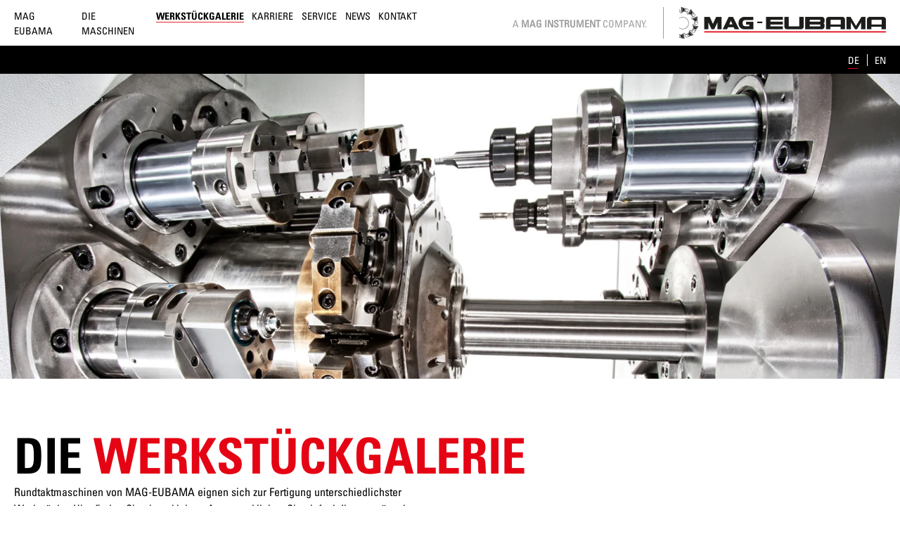

--- FILE ---
content_type: text/html; charset=UTF-8
request_url: https://www.mag-eubama.de/werkstueckgalerie/?L=584&tx_mageubama_magselect%5Bcategory%5D=7&tx_mageubama_magselect%5Baction%5D=show&tx_mageubama_magselect%5Bcontroller%5D=Category&cHash=5aae7a2655bd82526eb1dec872d53dbd
body_size: 18948
content:
<!doctype html>
<html lang="de-DE">
<head>
	<meta charset="UTF-8">
	<meta name="viewport" content="width=device-width, initial-scale=1">
	<link rel="profile" href="https://gmpg.org/xfn/11">
	<meta name='robots' content='index, follow, max-image-preview:large, max-snippet:-1, max-video-preview:-1' />
	<style>img:is([sizes="auto" i], [sizes^="auto," i]) { contain-intrinsic-size: 3000px 1500px }</style>
	<link rel="alternate" href="https://www.mag-eubama.de/werkstueckgalerie/" hreflang="de" />
<link rel="alternate" href="https://www.mag-eubama.de/en/workpiece-gallery/" hreflang="en" />

	<!-- This site is optimized with the Yoast SEO plugin v25.9 - https://yoast.com/wordpress/plugins/seo/ -->
	<title>Werkstückgalerie - Mag-Eubama</title>
	<meta name="description" content="Entdecken Sie unsere Werkstückgalerie. Bei MAG Eubama finden Sie hochwertige Teile und Werkzeuge für Ihre Produktion." />
	<link rel="canonical" href="https://www.mag-eubama.de/werkstueckgalerie/" />
	<meta property="og:locale" content="de_DE" />
	<meta property="og:locale:alternate" content="en_GB" />
	<meta property="og:type" content="article" />
	<meta property="og:title" content="Werkstückgalerie - Mag-Eubama" />
	<meta property="og:description" content="Entdecken Sie unsere Werkstückgalerie. Bei MAG Eubama finden Sie hochwertige Teile und Werkzeuge für Ihre Produktion." />
	<meta property="og:url" content="https://www.mag-eubama.de/werkstueckgalerie/" />
	<meta property="og:site_name" content="Mag-Eubama" />
	<meta property="article:modified_time" content="2025-01-29T12:04:19+00:00" />
	<meta property="og:image" content="https://www.mag-eubama.de/app/uploads/S06_005.png" />
	<meta name="twitter:card" content="summary_large_image" />
	<meta name="twitter:label1" content="Geschätzte Lesezeit" />
	<meta name="twitter:data1" content="164 Minuten" />
	<script type="application/ld+json" class="yoast-schema-graph">{"@context":"https://schema.org","@graph":[{"@type":"WebPage","@id":"https://www.mag-eubama.de/werkstueckgalerie/","url":"https://www.mag-eubama.de/werkstueckgalerie/","name":"Werkstückgalerie - Mag-Eubama","isPartOf":{"@id":"https://www.mag-eubama.de/#website"},"primaryImageOfPage":{"@id":"https://www.mag-eubama.de/werkstueckgalerie/#primaryimage"},"image":{"@id":"https://www.mag-eubama.de/werkstueckgalerie/#primaryimage"},"thumbnailUrl":"https://www.mag-eubama.de/app/uploads/S06_005.png","datePublished":"2024-01-16T10:23:23+00:00","dateModified":"2025-01-29T12:04:19+00:00","description":"Entdecken Sie unsere Werkstückgalerie. Bei MAG Eubama finden Sie hochwertige Teile und Werkzeuge für Ihre Produktion.","breadcrumb":{"@id":"https://www.mag-eubama.de/werkstueckgalerie/#breadcrumb"},"inLanguage":"de","potentialAction":[{"@type":"ReadAction","target":["https://www.mag-eubama.de/werkstueckgalerie/"]}]},{"@type":"ImageObject","inLanguage":"de","@id":"https://www.mag-eubama.de/werkstueckgalerie/#primaryimage","url":"https://www.mag-eubama.de/app/uploads/S06_005.png","contentUrl":"https://www.mag-eubama.de/app/uploads/S06_005.png","width":180,"height":250},{"@type":"BreadcrumbList","@id":"https://www.mag-eubama.de/werkstueckgalerie/#breadcrumb","itemListElement":[{"@type":"ListItem","position":1,"name":"Home","item":"https://www.mag-eubama.de/"},{"@type":"ListItem","position":2,"name":"Werkstückgalerie"}]},{"@type":"WebSite","@id":"https://www.mag-eubama.de/#website","url":"https://www.mag-eubama.de/","name":"Mag-Eubama","description":"","publisher":{"@id":"https://www.mag-eubama.de/#organization"},"potentialAction":[{"@type":"SearchAction","target":{"@type":"EntryPoint","urlTemplate":"https://www.mag-eubama.de/?s={search_term_string}"},"query-input":{"@type":"PropertyValueSpecification","valueRequired":true,"valueName":"search_term_string"}}],"inLanguage":"de"},{"@type":"Organization","@id":"https://www.mag-eubama.de/#organization","name":"Mag-Eubama","url":"https://www.mag-eubama.de/","logo":{"@type":"ImageObject","inLanguage":"de","@id":"https://www.mag-eubama.de/#/schema/logo/image/","url":"https://www.mag-eubama.de/app/uploads/Logo_MAG_gross.png","contentUrl":"https://www.mag-eubama.de/app/uploads/Logo_MAG_gross.png","width":588,"height":90,"caption":"Mag-Eubama"},"image":{"@id":"https://www.mag-eubama.de/#/schema/logo/image/"}}]}</script>
	<!-- / Yoast SEO plugin. -->


<link rel='dns-prefetch' href='//www.mag-eubama.de' />
<link rel="alternate" type="application/rss+xml" title="Mag-Eubama &raquo; Feed" href="https://www.mag-eubama.de/feed/" />
<link rel="alternate" type="application/rss+xml" title="Mag-Eubama &raquo; Kommentar-Feed" href="https://www.mag-eubama.de/comments/feed/" />
<script>
window._wpemojiSettings = {"baseUrl":"https:\/\/s.w.org\/images\/core\/emoji\/16.0.1\/72x72\/","ext":".png","svgUrl":"https:\/\/s.w.org\/images\/core\/emoji\/16.0.1\/svg\/","svgExt":".svg","source":{"concatemoji":"https:\/\/www.mag-eubama.de\/wp\/wp-includes\/js\/wp-emoji-release.min.js?ver=6.8.2"}};
/*! This file is auto-generated */
!function(s,n){var o,i,e;function c(e){try{var t={supportTests:e,timestamp:(new Date).valueOf()};sessionStorage.setItem(o,JSON.stringify(t))}catch(e){}}function p(e,t,n){e.clearRect(0,0,e.canvas.width,e.canvas.height),e.fillText(t,0,0);var t=new Uint32Array(e.getImageData(0,0,e.canvas.width,e.canvas.height).data),a=(e.clearRect(0,0,e.canvas.width,e.canvas.height),e.fillText(n,0,0),new Uint32Array(e.getImageData(0,0,e.canvas.width,e.canvas.height).data));return t.every(function(e,t){return e===a[t]})}function u(e,t){e.clearRect(0,0,e.canvas.width,e.canvas.height),e.fillText(t,0,0);for(var n=e.getImageData(16,16,1,1),a=0;a<n.data.length;a++)if(0!==n.data[a])return!1;return!0}function f(e,t,n,a){switch(t){case"flag":return n(e,"\ud83c\udff3\ufe0f\u200d\u26a7\ufe0f","\ud83c\udff3\ufe0f\u200b\u26a7\ufe0f")?!1:!n(e,"\ud83c\udde8\ud83c\uddf6","\ud83c\udde8\u200b\ud83c\uddf6")&&!n(e,"\ud83c\udff4\udb40\udc67\udb40\udc62\udb40\udc65\udb40\udc6e\udb40\udc67\udb40\udc7f","\ud83c\udff4\u200b\udb40\udc67\u200b\udb40\udc62\u200b\udb40\udc65\u200b\udb40\udc6e\u200b\udb40\udc67\u200b\udb40\udc7f");case"emoji":return!a(e,"\ud83e\udedf")}return!1}function g(e,t,n,a){var r="undefined"!=typeof WorkerGlobalScope&&self instanceof WorkerGlobalScope?new OffscreenCanvas(300,150):s.createElement("canvas"),o=r.getContext("2d",{willReadFrequently:!0}),i=(o.textBaseline="top",o.font="600 32px Arial",{});return e.forEach(function(e){i[e]=t(o,e,n,a)}),i}function t(e){var t=s.createElement("script");t.src=e,t.defer=!0,s.head.appendChild(t)}"undefined"!=typeof Promise&&(o="wpEmojiSettingsSupports",i=["flag","emoji"],n.supports={everything:!0,everythingExceptFlag:!0},e=new Promise(function(e){s.addEventListener("DOMContentLoaded",e,{once:!0})}),new Promise(function(t){var n=function(){try{var e=JSON.parse(sessionStorage.getItem(o));if("object"==typeof e&&"number"==typeof e.timestamp&&(new Date).valueOf()<e.timestamp+604800&&"object"==typeof e.supportTests)return e.supportTests}catch(e){}return null}();if(!n){if("undefined"!=typeof Worker&&"undefined"!=typeof OffscreenCanvas&&"undefined"!=typeof URL&&URL.createObjectURL&&"undefined"!=typeof Blob)try{var e="postMessage("+g.toString()+"("+[JSON.stringify(i),f.toString(),p.toString(),u.toString()].join(",")+"));",a=new Blob([e],{type:"text/javascript"}),r=new Worker(URL.createObjectURL(a),{name:"wpTestEmojiSupports"});return void(r.onmessage=function(e){c(n=e.data),r.terminate(),t(n)})}catch(e){}c(n=g(i,f,p,u))}t(n)}).then(function(e){for(var t in e)n.supports[t]=e[t],n.supports.everything=n.supports.everything&&n.supports[t],"flag"!==t&&(n.supports.everythingExceptFlag=n.supports.everythingExceptFlag&&n.supports[t]);n.supports.everythingExceptFlag=n.supports.everythingExceptFlag&&!n.supports.flag,n.DOMReady=!1,n.readyCallback=function(){n.DOMReady=!0}}).then(function(){return e}).then(function(){var e;n.supports.everything||(n.readyCallback(),(e=n.source||{}).concatemoji?t(e.concatemoji):e.wpemoji&&e.twemoji&&(t(e.twemoji),t(e.wpemoji)))}))}((window,document),window._wpemojiSettings);
</script>
<link rel='stylesheet' id='altcha-widget-styles-css' href='https://www.mag-eubama.de/app/plugins/altcha-spam-protection/public/altcha.css?ver=1.26.1' media='all' />
<style id='wp-emoji-styles-inline-css'>

	img.wp-smiley, img.emoji {
		display: inline !important;
		border: none !important;
		box-shadow: none !important;
		height: 1em !important;
		width: 1em !important;
		margin: 0 0.07em !important;
		vertical-align: -0.1em !important;
		background: none !important;
		padding: 0 !important;
	}
</style>
<style id='global-styles-inline-css'>
:root{--wp--preset--aspect-ratio--square: 1;--wp--preset--aspect-ratio--4-3: 4/3;--wp--preset--aspect-ratio--3-4: 3/4;--wp--preset--aspect-ratio--3-2: 3/2;--wp--preset--aspect-ratio--2-3: 2/3;--wp--preset--aspect-ratio--16-9: 16/9;--wp--preset--aspect-ratio--9-16: 9/16;--wp--preset--color--black: #000000;--wp--preset--color--cyan-bluish-gray: #abb8c3;--wp--preset--color--white: #ffffff;--wp--preset--color--pale-pink: #f78da7;--wp--preset--color--vivid-red: #cf2e2e;--wp--preset--color--luminous-vivid-orange: #ff6900;--wp--preset--color--luminous-vivid-amber: #fcb900;--wp--preset--color--light-green-cyan: #7bdcb5;--wp--preset--color--vivid-green-cyan: #00d084;--wp--preset--color--pale-cyan-blue: #8ed1fc;--wp--preset--color--vivid-cyan-blue: #0693e3;--wp--preset--color--vivid-purple: #9b51e0;--wp--preset--gradient--vivid-cyan-blue-to-vivid-purple: linear-gradient(135deg,rgba(6,147,227,1) 0%,rgb(155,81,224) 100%);--wp--preset--gradient--light-green-cyan-to-vivid-green-cyan: linear-gradient(135deg,rgb(122,220,180) 0%,rgb(0,208,130) 100%);--wp--preset--gradient--luminous-vivid-amber-to-luminous-vivid-orange: linear-gradient(135deg,rgba(252,185,0,1) 0%,rgba(255,105,0,1) 100%);--wp--preset--gradient--luminous-vivid-orange-to-vivid-red: linear-gradient(135deg,rgba(255,105,0,1) 0%,rgb(207,46,46) 100%);--wp--preset--gradient--very-light-gray-to-cyan-bluish-gray: linear-gradient(135deg,rgb(238,238,238) 0%,rgb(169,184,195) 100%);--wp--preset--gradient--cool-to-warm-spectrum: linear-gradient(135deg,rgb(74,234,220) 0%,rgb(151,120,209) 20%,rgb(207,42,186) 40%,rgb(238,44,130) 60%,rgb(251,105,98) 80%,rgb(254,248,76) 100%);--wp--preset--gradient--blush-light-purple: linear-gradient(135deg,rgb(255,206,236) 0%,rgb(152,150,240) 100%);--wp--preset--gradient--blush-bordeaux: linear-gradient(135deg,rgb(254,205,165) 0%,rgb(254,45,45) 50%,rgb(107,0,62) 100%);--wp--preset--gradient--luminous-dusk: linear-gradient(135deg,rgb(255,203,112) 0%,rgb(199,81,192) 50%,rgb(65,88,208) 100%);--wp--preset--gradient--pale-ocean: linear-gradient(135deg,rgb(255,245,203) 0%,rgb(182,227,212) 50%,rgb(51,167,181) 100%);--wp--preset--gradient--electric-grass: linear-gradient(135deg,rgb(202,248,128) 0%,rgb(113,206,126) 100%);--wp--preset--gradient--midnight: linear-gradient(135deg,rgb(2,3,129) 0%,rgb(40,116,252) 100%);--wp--preset--font-size--small: 13px;--wp--preset--font-size--medium: 20px;--wp--preset--font-size--large: 36px;--wp--preset--font-size--x-large: 42px;--wp--preset--spacing--20: 0.44rem;--wp--preset--spacing--30: 0.67rem;--wp--preset--spacing--40: 1rem;--wp--preset--spacing--50: 1.5rem;--wp--preset--spacing--60: 2.25rem;--wp--preset--spacing--70: 3.38rem;--wp--preset--spacing--80: 5.06rem;--wp--preset--shadow--natural: 6px 6px 9px rgba(0, 0, 0, 0.2);--wp--preset--shadow--deep: 12px 12px 50px rgba(0, 0, 0, 0.4);--wp--preset--shadow--sharp: 6px 6px 0px rgba(0, 0, 0, 0.2);--wp--preset--shadow--outlined: 6px 6px 0px -3px rgba(255, 255, 255, 1), 6px 6px rgba(0, 0, 0, 1);--wp--preset--shadow--crisp: 6px 6px 0px rgba(0, 0, 0, 1);}:root { --wp--style--global--content-size: 800px;--wp--style--global--wide-size: 1200px; }:where(body) { margin: 0; }.wp-site-blocks > .alignleft { float: left; margin-right: 2em; }.wp-site-blocks > .alignright { float: right; margin-left: 2em; }.wp-site-blocks > .aligncenter { justify-content: center; margin-left: auto; margin-right: auto; }:where(.wp-site-blocks) > * { margin-block-start: 24px; margin-block-end: 0; }:where(.wp-site-blocks) > :first-child { margin-block-start: 0; }:where(.wp-site-blocks) > :last-child { margin-block-end: 0; }:root { --wp--style--block-gap: 24px; }:root :where(.is-layout-flow) > :first-child{margin-block-start: 0;}:root :where(.is-layout-flow) > :last-child{margin-block-end: 0;}:root :where(.is-layout-flow) > *{margin-block-start: 24px;margin-block-end: 0;}:root :where(.is-layout-constrained) > :first-child{margin-block-start: 0;}:root :where(.is-layout-constrained) > :last-child{margin-block-end: 0;}:root :where(.is-layout-constrained) > *{margin-block-start: 24px;margin-block-end: 0;}:root :where(.is-layout-flex){gap: 24px;}:root :where(.is-layout-grid){gap: 24px;}.is-layout-flow > .alignleft{float: left;margin-inline-start: 0;margin-inline-end: 2em;}.is-layout-flow > .alignright{float: right;margin-inline-start: 2em;margin-inline-end: 0;}.is-layout-flow > .aligncenter{margin-left: auto !important;margin-right: auto !important;}.is-layout-constrained > .alignleft{float: left;margin-inline-start: 0;margin-inline-end: 2em;}.is-layout-constrained > .alignright{float: right;margin-inline-start: 2em;margin-inline-end: 0;}.is-layout-constrained > .aligncenter{margin-left: auto !important;margin-right: auto !important;}.is-layout-constrained > :where(:not(.alignleft):not(.alignright):not(.alignfull)){max-width: var(--wp--style--global--content-size);margin-left: auto !important;margin-right: auto !important;}.is-layout-constrained > .alignwide{max-width: var(--wp--style--global--wide-size);}body .is-layout-flex{display: flex;}.is-layout-flex{flex-wrap: wrap;align-items: center;}.is-layout-flex > :is(*, div){margin: 0;}body .is-layout-grid{display: grid;}.is-layout-grid > :is(*, div){margin: 0;}body{padding-top: 0px;padding-right: 0px;padding-bottom: 0px;padding-left: 0px;}a:where(:not(.wp-element-button)){text-decoration: underline;}:root :where(.wp-element-button, .wp-block-button__link){background-color: #32373c;border-width: 0;color: #fff;font-family: inherit;font-size: inherit;line-height: inherit;padding: calc(0.667em + 2px) calc(1.333em + 2px);text-decoration: none;}.has-black-color{color: var(--wp--preset--color--black) !important;}.has-cyan-bluish-gray-color{color: var(--wp--preset--color--cyan-bluish-gray) !important;}.has-white-color{color: var(--wp--preset--color--white) !important;}.has-pale-pink-color{color: var(--wp--preset--color--pale-pink) !important;}.has-vivid-red-color{color: var(--wp--preset--color--vivid-red) !important;}.has-luminous-vivid-orange-color{color: var(--wp--preset--color--luminous-vivid-orange) !important;}.has-luminous-vivid-amber-color{color: var(--wp--preset--color--luminous-vivid-amber) !important;}.has-light-green-cyan-color{color: var(--wp--preset--color--light-green-cyan) !important;}.has-vivid-green-cyan-color{color: var(--wp--preset--color--vivid-green-cyan) !important;}.has-pale-cyan-blue-color{color: var(--wp--preset--color--pale-cyan-blue) !important;}.has-vivid-cyan-blue-color{color: var(--wp--preset--color--vivid-cyan-blue) !important;}.has-vivid-purple-color{color: var(--wp--preset--color--vivid-purple) !important;}.has-black-background-color{background-color: var(--wp--preset--color--black) !important;}.has-cyan-bluish-gray-background-color{background-color: var(--wp--preset--color--cyan-bluish-gray) !important;}.has-white-background-color{background-color: var(--wp--preset--color--white) !important;}.has-pale-pink-background-color{background-color: var(--wp--preset--color--pale-pink) !important;}.has-vivid-red-background-color{background-color: var(--wp--preset--color--vivid-red) !important;}.has-luminous-vivid-orange-background-color{background-color: var(--wp--preset--color--luminous-vivid-orange) !important;}.has-luminous-vivid-amber-background-color{background-color: var(--wp--preset--color--luminous-vivid-amber) !important;}.has-light-green-cyan-background-color{background-color: var(--wp--preset--color--light-green-cyan) !important;}.has-vivid-green-cyan-background-color{background-color: var(--wp--preset--color--vivid-green-cyan) !important;}.has-pale-cyan-blue-background-color{background-color: var(--wp--preset--color--pale-cyan-blue) !important;}.has-vivid-cyan-blue-background-color{background-color: var(--wp--preset--color--vivid-cyan-blue) !important;}.has-vivid-purple-background-color{background-color: var(--wp--preset--color--vivid-purple) !important;}.has-black-border-color{border-color: var(--wp--preset--color--black) !important;}.has-cyan-bluish-gray-border-color{border-color: var(--wp--preset--color--cyan-bluish-gray) !important;}.has-white-border-color{border-color: var(--wp--preset--color--white) !important;}.has-pale-pink-border-color{border-color: var(--wp--preset--color--pale-pink) !important;}.has-vivid-red-border-color{border-color: var(--wp--preset--color--vivid-red) !important;}.has-luminous-vivid-orange-border-color{border-color: var(--wp--preset--color--luminous-vivid-orange) !important;}.has-luminous-vivid-amber-border-color{border-color: var(--wp--preset--color--luminous-vivid-amber) !important;}.has-light-green-cyan-border-color{border-color: var(--wp--preset--color--light-green-cyan) !important;}.has-vivid-green-cyan-border-color{border-color: var(--wp--preset--color--vivid-green-cyan) !important;}.has-pale-cyan-blue-border-color{border-color: var(--wp--preset--color--pale-cyan-blue) !important;}.has-vivid-cyan-blue-border-color{border-color: var(--wp--preset--color--vivid-cyan-blue) !important;}.has-vivid-purple-border-color{border-color: var(--wp--preset--color--vivid-purple) !important;}.has-vivid-cyan-blue-to-vivid-purple-gradient-background{background: var(--wp--preset--gradient--vivid-cyan-blue-to-vivid-purple) !important;}.has-light-green-cyan-to-vivid-green-cyan-gradient-background{background: var(--wp--preset--gradient--light-green-cyan-to-vivid-green-cyan) !important;}.has-luminous-vivid-amber-to-luminous-vivid-orange-gradient-background{background: var(--wp--preset--gradient--luminous-vivid-amber-to-luminous-vivid-orange) !important;}.has-luminous-vivid-orange-to-vivid-red-gradient-background{background: var(--wp--preset--gradient--luminous-vivid-orange-to-vivid-red) !important;}.has-very-light-gray-to-cyan-bluish-gray-gradient-background{background: var(--wp--preset--gradient--very-light-gray-to-cyan-bluish-gray) !important;}.has-cool-to-warm-spectrum-gradient-background{background: var(--wp--preset--gradient--cool-to-warm-spectrum) !important;}.has-blush-light-purple-gradient-background{background: var(--wp--preset--gradient--blush-light-purple) !important;}.has-blush-bordeaux-gradient-background{background: var(--wp--preset--gradient--blush-bordeaux) !important;}.has-luminous-dusk-gradient-background{background: var(--wp--preset--gradient--luminous-dusk) !important;}.has-pale-ocean-gradient-background{background: var(--wp--preset--gradient--pale-ocean) !important;}.has-electric-grass-gradient-background{background: var(--wp--preset--gradient--electric-grass) !important;}.has-midnight-gradient-background{background: var(--wp--preset--gradient--midnight) !important;}.has-small-font-size{font-size: var(--wp--preset--font-size--small) !important;}.has-medium-font-size{font-size: var(--wp--preset--font-size--medium) !important;}.has-large-font-size{font-size: var(--wp--preset--font-size--large) !important;}.has-x-large-font-size{font-size: var(--wp--preset--font-size--x-large) !important;}
:root :where(.wp-block-pullquote){font-size: 1.5em;line-height: 1.6;}
</style>
<link rel='stylesheet' id='hello-elementor-css' href='https://www.mag-eubama.de/app/themes/hello-elementor/assets/css/reset.css?ver=3.4.4' media='all' />
<link rel='stylesheet' id='elementor-frontend-css' href='https://www.mag-eubama.de/app/plugins/elementor/assets/css/frontend.min.css?ver=3.31.5' media='all' />
<link rel='stylesheet' id='elementor-post-4-css' href='https://www.mag-eubama.de/app/uploads/elementor/css/post-4.css?ver=1757691962' media='all' />
<link rel='stylesheet' id='child-theme-style-css' href='https://www.mag-eubama.de/app/plugins/wokit-custom/theme/hello-child/style.css?ver=1740042958' media='all' />
<link rel='stylesheet' id='widget-heading-css' href='https://www.mag-eubama.de/app/plugins/elementor/assets/css/widget-heading.min.css?ver=3.31.5' media='all' />
<link rel='stylesheet' id='swiper-css' href='https://www.mag-eubama.de/app/plugins/elementor/assets/lib/swiper/v8/css/swiper.min.css?ver=8.4.5' media='all' />
<link rel='stylesheet' id='e-swiper-css' href='https://www.mag-eubama.de/app/plugins/elementor/assets/css/conditionals/e-swiper.min.css?ver=3.31.5' media='all' />
<link rel='stylesheet' id='widget-image-carousel-css' href='https://www.mag-eubama.de/app/plugins/elementor/assets/css/widget-image-carousel.min.css?ver=3.31.5' media='all' />
<link rel='stylesheet' id='widget-nested-tabs-css' href='https://www.mag-eubama.de/app/plugins/elementor/assets/css/widget-nested-tabs.min.css?ver=3.31.5' media='all' />
<link rel='stylesheet' id='elementor-post-65-css' href='https://www.mag-eubama.de/app/uploads/elementor/css/post-65.css?ver=1757691989' media='all' />
<script id="altcha-widget-custom-options-js-after">
(() => { window.ALTCHA_WIDGET_ATTRS = {"challengeurl":"https:\/\/www.mag-eubama.de\/wp-json\/altcha\/v1\/challenge","strings":"{\"error\":\"Verifizierung fehlgeschlagen. Bitte versuchen Sie es sp\\u00e4ter erneut.\",\"footer\":\"Gesch\\u00fctzt durch <a href=\\\"https:\\\/\\\/altcha.org\\\/\\\" target=\\\"_blank\\\">ALTCHA<\\\/a>\",\"label\":\"Ich bin kein Roboter\",\"verified\":\"\\u00dcberpr\\u00fcft\",\"verifying\":\"\\u00dcberpr\\u00fcfung...\",\"waitAlert\":\"\\u00dcberpr\\u00fcfung... Bitte warten.\"}","hidelogo":"1","hidefooter":"1"}; })();
</script>
<script src="https://www.mag-eubama.de/wp/wp-includes/js/jquery/jquery.min.js?ver=3.7.1" id="jquery-core-js"></script>
<script src="https://www.mag-eubama.de/wp/wp-includes/js/jquery/jquery-migrate.min.js?ver=3.4.1" id="jquery-migrate-js"></script>
<link rel="https://api.w.org/" href="https://www.mag-eubama.de/wp-json/" /><link rel="alternate" title="JSON" type="application/json" href="https://www.mag-eubama.de/wp-json/wp/v2/pages/65" /><link rel="EditURI" type="application/rsd+xml" title="RSD" href="https://www.mag-eubama.de/wp/xmlrpc.php?rsd" />
<meta name="generator" content="WordPress 6.8.2" />
<link rel='shortlink' href='https://www.mag-eubama.de/?p=65' />
<link rel="alternate" title="oEmbed (JSON)" type="application/json+oembed" href="https://www.mag-eubama.de/wp-json/oembed/1.0/embed?url=https%3A%2F%2Fwww.mag-eubama.de%2Fwerkstueckgalerie%2F" />
<link rel="alternate" title="oEmbed (XML)" type="text/xml+oembed" href="https://www.mag-eubama.de/wp-json/oembed/1.0/embed?url=https%3A%2F%2Fwww.mag-eubama.de%2Fwerkstueckgalerie%2F&#038;format=xml" />
			<style>
				.e-con.e-parent:nth-of-type(n+4):not(.e-lazyloaded):not(.e-no-lazyload),
				.e-con.e-parent:nth-of-type(n+4):not(.e-lazyloaded):not(.e-no-lazyload) * {
					background-image: none !important;
				}
				@media screen and (max-height: 1024px) {
					.e-con.e-parent:nth-of-type(n+3):not(.e-lazyloaded):not(.e-no-lazyload),
					.e-con.e-parent:nth-of-type(n+3):not(.e-lazyloaded):not(.e-no-lazyload) * {
						background-image: none !important;
					}
				}
				@media screen and (max-height: 640px) {
					.e-con.e-parent:nth-of-type(n+2):not(.e-lazyloaded):not(.e-no-lazyload),
					.e-con.e-parent:nth-of-type(n+2):not(.e-lazyloaded):not(.e-no-lazyload) * {
						background-image: none !important;
					}
				}
			</style>
			<link rel="icon" href="https://www.mag-eubama.de/app/uploads/cropped-mag-favicon-32x32.png" sizes="32x32" />
<link rel="icon" href="https://www.mag-eubama.de/app/uploads/cropped-mag-favicon-192x192.png" sizes="192x192" />
<link rel="apple-touch-icon" href="https://www.mag-eubama.de/app/uploads/cropped-mag-favicon-180x180.png" />
<meta name="msapplication-TileImage" content="https://www.mag-eubama.de/app/uploads/cropped-mag-favicon-270x270.png" />
</head>
<body class="wp-singular page-template-default page page-id-65 wp-custom-logo wp-embed-responsive wp-theme-hello-elementor wp-child-theme-hello-child hello-elementor-default elementor-default elementor-kit-4 elementor-page elementor-page-65">


<a class="skip-link screen-reader-text" href="#content">Zum Inhalt springen</a>

<header id="site-header" class="site-header dynamic-header menu-dropdown-tablet" role="banner">
	<div class="header-inner">
		<div class="menu-left">
							<div class="site-navigation-toggle-holder show">
					<div class="site-navigation-toggle" role="button" tabindex="0">
						<!--<i class="eicon-menu-bar" aria-hidden="true"></i>-->
						<div class="hamburger" id="hamburger-menu-icon">
							<span class="line"></span>
							<span class="line"></span>
							<span class="line"></span>
						</div>
						<span class="screen-reader-text">Menü</span>
					</div>
				</div>
				<nav class="site-navigation-dropdown show">
					<div class="inner-container">
						<div class="menu-language">
															<a href="https://www.mag-eubama.de/werkstueckgalerie/" class="active">de</a>
															<a href="https://www.mag-eubama.de/en/workpiece-gallery/" class="">en</a>
													</div>
						<div class="menu-hauptmenue-de-container"><ul id="menu-hauptmenue-de" class="menu"><li id="menu-item-120" class="menu-item menu-item-type-post_type menu-item-object-page menu-item-has-children menu-item-120"><a href="https://www.mag-eubama.de/mag-eubama/">Mag Eubama</a>
<ul class="sub-menu">
	<li id="menu-item-121" class="menu-item menu-item-type-post_type menu-item-object-page menu-item-121"><a href="https://www.mag-eubama.de/mag-eubama/unternehmen/">Unternehmen</a></li>
	<li id="menu-item-122" class="menu-item menu-item-type-post_type menu-item-object-page menu-item-122"><a href="https://www.mag-eubama.de/mag-eubama/fakten/">Fakten</a></li>
	<li id="menu-item-123" class="menu-item menu-item-type-post_type menu-item-object-page menu-item-123"><a href="https://www.mag-eubama.de/mag-eubama/geschichte/">Geschichte</a></li>
	<li id="menu-item-124" class="menu-item menu-item-type-post_type menu-item-object-page menu-item-124"><a href="https://www.mag-eubama.de/mag-eubama/konzern/">Konzern</a></li>
</ul>
</li>
<li id="menu-item-125" class="menu-item menu-item-type-post_type menu-item-object-page menu-item-has-children menu-item-125"><a href="https://www.mag-eubama.de/die-maschinen/">Die Maschinen</a>
<ul class="sub-menu">
	<li id="menu-item-126" class="menu-item menu-item-type-post_type menu-item-object-page menu-item-126"><a href="https://www.mag-eubama.de/die-maschinen/portfolio/">Portfolio</a></li>
	<li id="menu-item-127" class="menu-item menu-item-type-post_type menu-item-object-page menu-item-127"><a href="https://www.mag-eubama.de/die-maschinen/vorteile/">Vorteile</a></li>
	<li id="menu-item-128" class="menu-item menu-item-type-post_type menu-item-object-page menu-item-128"><a href="https://www.mag-eubama.de/die-maschinen/das-rundtaktprinzip/">Das Rundtaktprinzip</a></li>
	<li id="menu-item-129" class="menu-item menu-item-type-post_type menu-item-object-page menu-item-129"><a href="https://www.mag-eubama.de/die-maschinen/s-6/">S-6</a></li>
	<li id="menu-item-130" class="menu-item menu-item-type-post_type menu-item-object-page menu-item-130"><a href="https://www.mag-eubama.de/die-maschinen/s-8/">S-8</a></li>
	<li id="menu-item-131" class="menu-item menu-item-type-post_type menu-item-object-page menu-item-131"><a href="https://www.mag-eubama.de/die-maschinen/bearbeitungsarten/">Bearbeitungsarten</a></li>
</ul>
</li>
<li id="menu-item-132" class="menu-item menu-item-type-post_type menu-item-object-page current-menu-item page_item page-item-65 current_page_item menu-item-132"><a href="https://www.mag-eubama.de/werkstueckgalerie/" aria-current="page">Werkstückgalerie</a></li>
<li id="menu-item-133" class="menu-item menu-item-type-post_type menu-item-object-page menu-item-133"><a href="https://www.mag-eubama.de/karriere/">Karriere</a></li>
<li id="menu-item-134" class="menu-item menu-item-type-post_type menu-item-object-page menu-item-has-children menu-item-134"><a href="https://www.mag-eubama.de/service/">Service</a>
<ul class="sub-menu">
	<li id="menu-item-209" class="menu-item menu-item-type-post_type menu-item-object-page menu-item-209"><a href="https://www.mag-eubama.de/service/">Übersicht</a></li>
	<li id="menu-item-135" class="menu-item menu-item-type-post_type menu-item-object-page menu-item-135"><a href="https://www.mag-eubama.de/service/ersatzteil-service/">Ersatzteil-Service</a></li>
	<li id="menu-item-136" class="menu-item menu-item-type-post_type menu-item-object-page menu-item-136"><a href="https://www.mag-eubama.de/service/ferndiagnose/">Ferndiagnose</a></li>
	<li id="menu-item-137" class="menu-item menu-item-type-post_type menu-item-object-page menu-item-137"><a href="https://www.mag-eubama.de/service/wartung-revision/">Wartung/Revision</a></li>
	<li id="menu-item-138" class="menu-item menu-item-type-post_type menu-item-object-page menu-item-138"><a href="https://www.mag-eubama.de/service/retrofit/">Retrofit</a></li>
	<li id="menu-item-139" class="menu-item menu-item-type-post_type menu-item-object-page menu-item-139"><a href="https://www.mag-eubama.de/service/aufnahmeringe/">Aufnahmeringe</a></li>
	<li id="menu-item-140" class="menu-item menu-item-type-post_type menu-item-object-page menu-item-140"><a href="https://www.mag-eubama.de/service/downloads/">Downloads</a></li>
</ul>
</li>
<li id="menu-item-141" class="menu-item menu-item-type-post_type menu-item-object-page menu-item-141"><a href="https://www.mag-eubama.de/news/">News</a></li>
<li id="menu-item-142" class="menu-item menu-item-type-post_type menu-item-object-page menu-item-has-children menu-item-142"><a href="https://www.mag-eubama.de/kontakt/">Kontakt</a>
<ul class="sub-menu">
	<li id="menu-item-468" class="menu-item menu-item-type-post_type menu-item-object-page menu-item-468"><a href="https://www.mag-eubama.de/kontakt/kontaktformular/">Kontaktformular</a></li>
	<li id="menu-item-467" class="menu-item menu-item-type-post_type menu-item-object-page menu-item-467"><a href="https://www.mag-eubama.de/kontakt/ansprechpartner/">Ansprechpartner</a></li>
</ul>
</li>
</ul></div>					</div>
				</nav>
				<nav class="site-navigation show">
					<div class="menu-hauptmenue-de-container"><ul id="menu-hauptmenue-de" class="menu"><li id="menu-item-120" class="menu-item menu-item-type-post_type menu-item-object-page menu-item-has-children menu-item-120"><a href="https://www.mag-eubama.de/mag-eubama/">Mag Eubama</a>
<ul class="sub-menu">
	<li id="menu-item-121" class="menu-item menu-item-type-post_type menu-item-object-page menu-item-121"><a href="https://www.mag-eubama.de/mag-eubama/unternehmen/">Unternehmen</a></li>
	<li id="menu-item-122" class="menu-item menu-item-type-post_type menu-item-object-page menu-item-122"><a href="https://www.mag-eubama.de/mag-eubama/fakten/">Fakten</a></li>
	<li id="menu-item-123" class="menu-item menu-item-type-post_type menu-item-object-page menu-item-123"><a href="https://www.mag-eubama.de/mag-eubama/geschichte/">Geschichte</a></li>
	<li id="menu-item-124" class="menu-item menu-item-type-post_type menu-item-object-page menu-item-124"><a href="https://www.mag-eubama.de/mag-eubama/konzern/">Konzern</a></li>
</ul>
</li>
<li id="menu-item-125" class="menu-item menu-item-type-post_type menu-item-object-page menu-item-has-children menu-item-125"><a href="https://www.mag-eubama.de/die-maschinen/">Die Maschinen</a>
<ul class="sub-menu">
	<li id="menu-item-126" class="menu-item menu-item-type-post_type menu-item-object-page menu-item-126"><a href="https://www.mag-eubama.de/die-maschinen/portfolio/">Portfolio</a></li>
	<li id="menu-item-127" class="menu-item menu-item-type-post_type menu-item-object-page menu-item-127"><a href="https://www.mag-eubama.de/die-maschinen/vorteile/">Vorteile</a></li>
	<li id="menu-item-128" class="menu-item menu-item-type-post_type menu-item-object-page menu-item-128"><a href="https://www.mag-eubama.de/die-maschinen/das-rundtaktprinzip/">Das Rundtaktprinzip</a></li>
	<li id="menu-item-129" class="menu-item menu-item-type-post_type menu-item-object-page menu-item-129"><a href="https://www.mag-eubama.de/die-maschinen/s-6/">S-6</a></li>
	<li id="menu-item-130" class="menu-item menu-item-type-post_type menu-item-object-page menu-item-130"><a href="https://www.mag-eubama.de/die-maschinen/s-8/">S-8</a></li>
	<li id="menu-item-131" class="menu-item menu-item-type-post_type menu-item-object-page menu-item-131"><a href="https://www.mag-eubama.de/die-maschinen/bearbeitungsarten/">Bearbeitungsarten</a></li>
</ul>
</li>
<li id="menu-item-132" class="menu-item menu-item-type-post_type menu-item-object-page current-menu-item page_item page-item-65 current_page_item menu-item-132"><a href="https://www.mag-eubama.de/werkstueckgalerie/" aria-current="page">Werkstückgalerie</a></li>
<li id="menu-item-133" class="menu-item menu-item-type-post_type menu-item-object-page menu-item-133"><a href="https://www.mag-eubama.de/karriere/">Karriere</a></li>
<li id="menu-item-134" class="menu-item menu-item-type-post_type menu-item-object-page menu-item-has-children menu-item-134"><a href="https://www.mag-eubama.de/service/">Service</a>
<ul class="sub-menu">
	<li id="menu-item-209" class="menu-item menu-item-type-post_type menu-item-object-page menu-item-209"><a href="https://www.mag-eubama.de/service/">Übersicht</a></li>
	<li id="menu-item-135" class="menu-item menu-item-type-post_type menu-item-object-page menu-item-135"><a href="https://www.mag-eubama.de/service/ersatzteil-service/">Ersatzteil-Service</a></li>
	<li id="menu-item-136" class="menu-item menu-item-type-post_type menu-item-object-page menu-item-136"><a href="https://www.mag-eubama.de/service/ferndiagnose/">Ferndiagnose</a></li>
	<li id="menu-item-137" class="menu-item menu-item-type-post_type menu-item-object-page menu-item-137"><a href="https://www.mag-eubama.de/service/wartung-revision/">Wartung/Revision</a></li>
	<li id="menu-item-138" class="menu-item menu-item-type-post_type menu-item-object-page menu-item-138"><a href="https://www.mag-eubama.de/service/retrofit/">Retrofit</a></li>
	<li id="menu-item-139" class="menu-item menu-item-type-post_type menu-item-object-page menu-item-139"><a href="https://www.mag-eubama.de/service/aufnahmeringe/">Aufnahmeringe</a></li>
	<li id="menu-item-140" class="menu-item menu-item-type-post_type menu-item-object-page menu-item-140"><a href="https://www.mag-eubama.de/service/downloads/">Downloads</a></li>
</ul>
</li>
<li id="menu-item-141" class="menu-item menu-item-type-post_type menu-item-object-page menu-item-141"><a href="https://www.mag-eubama.de/news/">News</a></li>
<li id="menu-item-142" class="menu-item menu-item-type-post_type menu-item-object-page menu-item-has-children menu-item-142"><a href="https://www.mag-eubama.de/kontakt/">Kontakt</a>
<ul class="sub-menu">
	<li id="menu-item-468" class="menu-item menu-item-type-post_type menu-item-object-page menu-item-468"><a href="https://www.mag-eubama.de/kontakt/kontaktformular/">Kontaktformular</a></li>
	<li id="menu-item-467" class="menu-item menu-item-type-post_type menu-item-object-page menu-item-467"><a href="https://www.mag-eubama.de/kontakt/ansprechpartner/">Ansprechpartner</a></li>
</ul>
</li>
</ul></div>				</nav>
					</div>
		<div class="menu-right">
			<div class="custom-header-link desktop">
				<a href="https://maglite.com/" target="_blank" title="Besuchen Sie unseren Maglite Shop">A <strong>Mag Instrument</strong> Company.</a>
			</div>
			<div class="site-branding show-logo">
									<a href="/" title="Zur Startseite">
						<div class="site-logo show">
							<a href="https://www.mag-eubama.de/" class="custom-logo-link" rel="home"><img fetchpriority="high" width="588" height="90" src="https://www.mag-eubama.de/app/uploads/Logo_MAG_gross.png" class="custom-logo" alt="Mag-Eubama" decoding="async" srcset="https://www.mag-eubama.de/app/uploads/Logo_MAG_gross.png 588w, https://www.mag-eubama.de/app/uploads/Logo_MAG_gross-300x46.png 300w" sizes="(max-width: 588px) 100vw, 588px" /></a>						</div>
					</a>
					<div class="custom-header-link mobile">
						<a href="https://maglite.com/" target="_blank" title="Besuchen Sie unseren Maglite Shop">A <strong>Mag Instrument</strong> Company.</a>
					</div>
							</div>
		</div>
	</div>
	<div class="sub-menu-bar">
		<div class="sub-menu-bar-inner">
			<div class="menu-language">
									<a href="https://www.mag-eubama.de/werkstueckgalerie/" class="active">
						de					</a>
									<a href="https://www.mag-eubama.de/en/workpiece-gallery/" class="">
						en					</a>
							</div>
		</div>
	</div>
</header>
<main id="content" class="site-main post-65 page type-page status-publish hentry">
	<div class="page-content">
				<div data-elementor-type="wp-page" data-elementor-id="65" class="elementor elementor-65" data-elementor-post-type="page">
				<div class="elementor-element elementor-element-692d66d e-flex e-con-boxed e-con e-parent" data-id="692d66d" data-element_type="container" data-settings="{&quot;background_background&quot;:&quot;classic&quot;}">
					<div class="e-con-inner">
					</div>
				</div>
		<div class="elementor-element elementor-element-aae8ccf content-bg e-flex e-con-boxed e-con e-parent" data-id="aae8ccf" data-element_type="container" data-settings="{&quot;background_background&quot;:&quot;classic&quot;}">
					<div class="e-con-inner">
				<div class="elementor-element elementor-element-bee0975 elementor-widget__width-initial elementor-widget elementor-widget-heading" data-id="bee0975" data-element_type="widget" data-widget_type="heading.default">
				<div class="elementor-widget-container">
					<h1 class="elementor-heading-title elementor-size-default">Die <span class="red-font">Werkstückgalerie</span></h1>				</div>
				</div>
				<div class="elementor-element elementor-element-18a87f1 elementor-widget__width-initial elementor-widget elementor-widget-text-editor" data-id="18a87f1" data-element_type="widget" data-widget_type="text-editor.default">
				<div class="elementor-widget-container">
									<p>Rundtaktmaschinen von MAG-EUBAMA eignen sich zur Fertigung unterschiedlichster Werkstücke. Hier finden Sie einen kleinen Auszug – klicken Sie einfach Ihre gewünschte Maschine bzw. Branche an:</p>								</div>
				</div>
		<div class="elementor-element elementor-element-1587b20 e-con-full e-flex e-con e-child" data-id="1587b20" data-element_type="container">
		<div class="elementor-element elementor-element-e429009 e-con-full e-flex e-con e-child" data-id="e429009" data-element_type="container">
				<div class="elementor-element elementor-element-6a8b3b9 e-n-tabs-mobile elementor-widget elementor-widget-n-tabs" data-id="6a8b3b9" data-element_type="widget" data-widget_type="nested-tabs.default">
				<div class="elementor-widget-container">
							<div class="e-n-tabs" data-widget-number="111719353" aria-label="Tabs. Open items with Enter or Space, close with Escape and navigate using the Arrow keys.">
			<div class="e-n-tabs-heading" role="tablist">
					<button id="tab_title_s6" class="e-n-tab-title" aria-selected="true" data-tab-index="1" role="tab" tabindex="0" aria-controls="e-n-tab-content-1117193531" style="--n-tabs-title-order: 1;">
						<span class="e-n-tab-title-text">
				<strong>Mag-Eubama <span class="red-font">S-6</span></strong>Das flexible Original			</span>
		</button>
				<button id="tab_title_s8" class="e-n-tab-title" aria-selected="false" data-tab-index="2" role="tab" tabindex="-1" aria-controls="e-n-tab-content-1117193532" style="--n-tabs-title-order: 2;">
						<span class="e-n-tab-title-text">
				<strong>Mag-Eubama <span class="red-font">S-8</span></strong>Das sprintstarke Original			</span>
		</button>
					</div>
			<div class="e-n-tabs-content">
				<div id="e-n-tab-content-1117193531" role="tabpanel" aria-labelledby="tab_title_s6" data-tab-index="1" style="--n-tabs-title-order: 1;" class="e-active elementor-element elementor-element-c9d3c35 e-con-full e-flex e-con e-child" data-id="c9d3c35" data-element_type="container">
				<div class="elementor-element elementor-element-9fe4c0a elementor-widget elementor-widget-heading" data-id="9fe4c0a" data-element_type="widget" data-widget_type="heading.default">
				<div class="elementor-widget-container">
					<p class="elementor-heading-title elementor-size-default">BRANCHEN<br>
Für jede Anwendung die richtige Lösung</p>				</div>
				</div>
				<div class="elementor-element elementor-element-aa695e8 e-n-tabs-mobile elementor-widget elementor-widget-n-tabs" data-id="aa695e8" data-element_type="widget" data-widget_type="nested-tabs.default">
				<div class="elementor-widget-container">
							<div class="e-n-tabs" data-widget-number="178689512" aria-label="Tabs. Open items with Enter or Space, close with Escape and navigate using the Arrow keys.">
			<div class="e-n-tabs-heading" role="tablist">
					<button id="e-n-tab-title-1786895121" class="e-n-tab-title" aria-selected="true" data-tab-index="1" role="tab" tabindex="0" aria-controls="e-n-tab-content-1786895121" style="--n-tabs-title-order: 1;">
					<span class="e-n-tab-icon">
			<svg aria-hidden="true" class="e-font-icon-svg e-fas-square-full" viewBox="0 0 512 512" xmlns="http://www.w3.org/2000/svg"><path d="M512 512H0V0h512v512z"></path></svg>			<svg aria-hidden="true" class="e-font-icon-svg e-fas-square-full" viewBox="0 0 512 512" xmlns="http://www.w3.org/2000/svg"><path d="M512 512H0V0h512v512z"></path></svg>		</span>
					<span class="e-n-tab-title-text">
				Elektroindustrie			</span>
		</button>
				<button id="e-n-tab-title-1786895122" class="e-n-tab-title" aria-selected="false" data-tab-index="2" role="tab" tabindex="-1" aria-controls="e-n-tab-content-1786895122" style="--n-tabs-title-order: 2;">
					<span class="e-n-tab-icon">
			<svg aria-hidden="true" class="e-font-icon-svg e-fas-square-full" viewBox="0 0 512 512" xmlns="http://www.w3.org/2000/svg"><path d="M512 512H0V0h512v512z"></path></svg>			<svg aria-hidden="true" class="e-font-icon-svg e-fas-square-full" viewBox="0 0 512 512" xmlns="http://www.w3.org/2000/svg"><path d="M512 512H0V0h512v512z"></path></svg>		</span>
					<span class="e-n-tab-title-text">
				Befestigungstechnik			</span>
		</button>
				<button id="e-n-tab-title-1786895123" class="e-n-tab-title" aria-selected="false" data-tab-index="3" role="tab" tabindex="-1" aria-controls="e-n-tab-content-1786895123" style="--n-tabs-title-order: 3;">
					<span class="e-n-tab-icon">
			<svg aria-hidden="true" class="e-font-icon-svg e-fas-square-full" viewBox="0 0 512 512" xmlns="http://www.w3.org/2000/svg"><path d="M512 512H0V0h512v512z"></path></svg>			<svg aria-hidden="true" class="e-font-icon-svg e-fas-square-full" viewBox="0 0 512 512" xmlns="http://www.w3.org/2000/svg"><path d="M512 512H0V0h512v512z"></path></svg>		</span>
					<span class="e-n-tab-title-text">
				Verbindungstechnik			</span>
		</button>
				<button id="e-n-tab-title-1786895124" class="e-n-tab-title" aria-selected="false" data-tab-index="4" role="tab" tabindex="-1" aria-controls="e-n-tab-content-1786895124" style="--n-tabs-title-order: 4;">
					<span class="e-n-tab-icon">
			<svg aria-hidden="true" class="e-font-icon-svg e-fas-square-full" viewBox="0 0 512 512" xmlns="http://www.w3.org/2000/svg"><path d="M512 512H0V0h512v512z"></path></svg>			<svg aria-hidden="true" class="e-font-icon-svg e-fas-square-full" viewBox="0 0 512 512" xmlns="http://www.w3.org/2000/svg"><path d="M512 512H0V0h512v512z"></path></svg>		</span>
					<span class="e-n-tab-title-text">
				Automobilindustrie			</span>
		</button>
				<button id="e-n-tab-title-1786895125" class="e-n-tab-title" aria-selected="false" data-tab-index="5" role="tab" tabindex="-1" aria-controls="e-n-tab-content-1786895125" style="--n-tabs-title-order: 5;">
					<span class="e-n-tab-icon">
			<svg aria-hidden="true" class="e-font-icon-svg e-fas-square-full" viewBox="0 0 512 512" xmlns="http://www.w3.org/2000/svg"><path d="M512 512H0V0h512v512z"></path></svg>			<svg aria-hidden="true" class="e-font-icon-svg e-fas-square-full" viewBox="0 0 512 512" xmlns="http://www.w3.org/2000/svg"><path d="M512 512H0V0h512v512z"></path></svg>		</span>
					<span class="e-n-tab-title-text">
				Armaturindustrie			</span>
		</button>
				<button id="e-n-tab-title-1786895126" class="e-n-tab-title" aria-selected="false" data-tab-index="6" role="tab" tabindex="-1" aria-controls="e-n-tab-content-1786895126" style="--n-tabs-title-order: 6;">
					<span class="e-n-tab-icon">
			<svg aria-hidden="true" class="e-font-icon-svg e-fas-square-full" viewBox="0 0 512 512" xmlns="http://www.w3.org/2000/svg"><path d="M512 512H0V0h512v512z"></path></svg>			<svg aria-hidden="true" class="e-font-icon-svg e-fas-square-full" viewBox="0 0 512 512" xmlns="http://www.w3.org/2000/svg"><path d="M512 512H0V0h512v512z"></path></svg>		</span>
					<span class="e-n-tab-title-text">
				Heimwerkerindustrie			</span>
		</button>
				<button id="e-n-tab-title-1786895127" class="e-n-tab-title" aria-selected="false" data-tab-index="7" role="tab" tabindex="-1" aria-controls="e-n-tab-content-1786895127" style="--n-tabs-title-order: 7;">
					<span class="e-n-tab-icon">
			<svg aria-hidden="true" class="e-font-icon-svg e-fas-square-full" viewBox="0 0 512 512" xmlns="http://www.w3.org/2000/svg"><path d="M512 512H0V0h512v512z"></path></svg>			<svg aria-hidden="true" class="e-font-icon-svg e-fas-square-full" viewBox="0 0 512 512" xmlns="http://www.w3.org/2000/svg"><path d="M512 512H0V0h512v512z"></path></svg>		</span>
					<span class="e-n-tab-title-text">
				Werkzeugindustrie			</span>
		</button>
				<button id="e-n-tab-title-1786895128" class="e-n-tab-title" aria-selected="false" data-tab-index="8" role="tab" tabindex="-1" aria-controls="e-n-tab-content-1786895128" style="--n-tabs-title-order: 8;">
					<span class="e-n-tab-icon">
			<svg aria-hidden="true" class="e-font-icon-svg e-fas-square-full" viewBox="0 0 512 512" xmlns="http://www.w3.org/2000/svg"><path d="M512 512H0V0h512v512z"></path></svg>			<svg aria-hidden="true" class="e-font-icon-svg e-fas-square-full" viewBox="0 0 512 512" xmlns="http://www.w3.org/2000/svg"><path d="M512 512H0V0h512v512z"></path></svg>		</span>
					<span class="e-n-tab-title-text">
				Schlossindustrie			</span>
		</button>
					</div>
			<div class="e-n-tabs-content">
				<div id="e-n-tab-content-1786895121" role="tabpanel" aria-labelledby="e-n-tab-title-1786895121" data-tab-index="1" style="--n-tabs-title-order: 1;" class="e-active elementor-element elementor-element-9f5e061 e-con-full e-flex e-con e-child" data-id="9f5e061" data-element_type="container">
				<div class="elementor-element elementor-element-8d4ee81 elementor-arrows-position-inside elementor-pagination-position-outside elementor-widget elementor-widget-image-carousel" data-id="8d4ee81" data-element_type="widget" data-settings="{&quot;slides_to_show&quot;:&quot;4&quot;,&quot;slides_to_show_tablet&quot;:&quot;2&quot;,&quot;slides_to_scroll&quot;:&quot;4&quot;,&quot;slides_to_scroll_tablet&quot;:&quot;2&quot;,&quot;navigation&quot;:&quot;both&quot;,&quot;autoplay&quot;:&quot;yes&quot;,&quot;pause_on_hover&quot;:&quot;yes&quot;,&quot;pause_on_interaction&quot;:&quot;yes&quot;,&quot;autoplay_speed&quot;:5000,&quot;infinite&quot;:&quot;yes&quot;,&quot;speed&quot;:500}" data-widget_type="image-carousel.default">
				<div class="elementor-widget-container">
							<div class="elementor-image-carousel-wrapper swiper" role="region" aria-roledescription="carousel" aria-label="Bild Karussell" dir="ltr">
			<div class="elementor-image-carousel swiper-wrapper" aria-live="off">
								<div class="swiper-slide" role="group" aria-roledescription="slide" aria-label="1 von 9"><figure class="swiper-slide-inner"><img decoding="async" class="swiper-slide-image" src="https://www.mag-eubama.de/app/uploads/S06_005.png" alt="S06_005" /></figure></div><div class="swiper-slide" role="group" aria-roledescription="slide" aria-label="2 von 9"><figure class="swiper-slide-inner"><img decoding="async" class="swiper-slide-image" src="https://www.mag-eubama.de/app/uploads/S06_016.png" alt="S06_016" /></figure></div><div class="swiper-slide" role="group" aria-roledescription="slide" aria-label="3 von 9"><figure class="swiper-slide-inner"><img decoding="async" class="swiper-slide-image" src="https://www.mag-eubama.de/app/uploads/S06_017.png" alt="S06_017" /></figure></div><div class="swiper-slide" role="group" aria-roledescription="slide" aria-label="4 von 9"><figure class="swiper-slide-inner"><img decoding="async" class="swiper-slide-image" src="https://www.mag-eubama.de/app/uploads/S16_001.png" alt="S16_001" /></figure></div><div class="swiper-slide" role="group" aria-roledescription="slide" aria-label="5 von 9"><figure class="swiper-slide-inner"><img decoding="async" class="swiper-slide-image" src="https://www.mag-eubama.de/app/uploads/S16_002.png" alt="S16_002" /></figure></div><div class="swiper-slide" role="group" aria-roledescription="slide" aria-label="6 von 9"><figure class="swiper-slide-inner"><img decoding="async" class="swiper-slide-image" src="https://www.mag-eubama.de/app/uploads/S16_003.png" alt="S16_003" /></figure></div><div class="swiper-slide" role="group" aria-roledescription="slide" aria-label="7 von 9"><figure class="swiper-slide-inner"><img decoding="async" class="swiper-slide-image" src="https://www.mag-eubama.de/app/uploads/S16_008.png" alt="S16_008" /></figure></div><div class="swiper-slide" role="group" aria-roledescription="slide" aria-label="8 von 9"><figure class="swiper-slide-inner"><img decoding="async" class="swiper-slide-image" src="https://www.mag-eubama.de/app/uploads/S20_026.png" alt="S20_026" /></figure></div><div class="swiper-slide" role="group" aria-roledescription="slide" aria-label="9 von 9"><figure class="swiper-slide-inner"><img decoding="async" class="swiper-slide-image" src="https://www.mag-eubama.de/app/uploads/S20_078.png" alt="S20_078" /></figure></div>			</div>
												<div class="elementor-swiper-button elementor-swiper-button-prev" role="button" tabindex="0">
						<svg aria-hidden="true" class="e-font-icon-svg e-eicon-chevron-left" viewBox="0 0 1000 1000" xmlns="http://www.w3.org/2000/svg"><path d="M646 125C629 125 613 133 604 142L308 442C296 454 292 471 292 487 292 504 296 521 308 533L604 854C617 867 629 875 646 875 663 875 679 871 692 858 704 846 713 829 713 812 713 796 708 779 692 767L438 487 692 225C700 217 708 204 708 187 708 171 704 154 692 142 675 129 663 125 646 125Z"></path></svg>					</div>
					<div class="elementor-swiper-button elementor-swiper-button-next" role="button" tabindex="0">
						<svg aria-hidden="true" class="e-font-icon-svg e-eicon-chevron-right" viewBox="0 0 1000 1000" xmlns="http://www.w3.org/2000/svg"><path d="M696 533C708 521 713 504 713 487 713 471 708 454 696 446L400 146C388 133 375 125 354 125 338 125 325 129 313 142 300 154 292 171 292 187 292 204 296 221 308 233L563 492 304 771C292 783 288 800 288 817 288 833 296 850 308 863 321 871 338 875 354 875 371 875 388 867 400 854L696 533Z"></path></svg>					</div>
				
									<div class="swiper-pagination"></div>
									</div>
						</div>
				</div>
				</div>
		<div id="e-n-tab-content-1786895122" role="tabpanel" aria-labelledby="e-n-tab-title-1786895122" data-tab-index="2" style="--n-tabs-title-order: 2;" class=" elementor-element elementor-element-9e5b1f5 e-con-full e-flex e-con e-child" data-id="9e5b1f5" data-element_type="container">
				<div class="elementor-element elementor-element-8ad7677 elementor-arrows-position-inside elementor-pagination-position-outside elementor-widget elementor-widget-image-carousel" data-id="8ad7677" data-element_type="widget" data-settings="{&quot;slides_to_show&quot;:&quot;4&quot;,&quot;slides_to_show_tablet&quot;:&quot;2&quot;,&quot;slides_to_scroll&quot;:&quot;4&quot;,&quot;slides_to_scroll_tablet&quot;:&quot;2&quot;,&quot;navigation&quot;:&quot;both&quot;,&quot;autoplay&quot;:&quot;yes&quot;,&quot;pause_on_hover&quot;:&quot;yes&quot;,&quot;pause_on_interaction&quot;:&quot;yes&quot;,&quot;autoplay_speed&quot;:5000,&quot;infinite&quot;:&quot;yes&quot;,&quot;speed&quot;:500}" data-widget_type="image-carousel.default">
				<div class="elementor-widget-container">
							<div class="elementor-image-carousel-wrapper swiper" role="region" aria-roledescription="carousel" aria-label="Bild Karussell" dir="ltr">
			<div class="elementor-image-carousel swiper-wrapper" aria-live="off">
								<div class="swiper-slide" role="group" aria-roledescription="slide" aria-label="1 von 10"><figure class="swiper-slide-inner"><img decoding="async" class="swiper-slide-image" src="https://www.mag-eubama.de/app/uploads/S06_002.png" alt="S06_002" /></figure></div><div class="swiper-slide" role="group" aria-roledescription="slide" aria-label="2 von 10"><figure class="swiper-slide-inner"><img decoding="async" class="swiper-slide-image" src="https://www.mag-eubama.de/app/uploads/S06_006.png" alt="S06_006" /></figure></div><div class="swiper-slide" role="group" aria-roledescription="slide" aria-label="3 von 10"><figure class="swiper-slide-inner"><img decoding="async" class="swiper-slide-image" src="https://www.mag-eubama.de/app/uploads/S06_007.png" alt="S06_007" /></figure></div><div class="swiper-slide" role="group" aria-roledescription="slide" aria-label="4 von 10"><figure class="swiper-slide-inner"><img decoding="async" class="swiper-slide-image" src="https://www.mag-eubama.de/app/uploads/S12_003.png" alt="S12_003" /></figure></div><div class="swiper-slide" role="group" aria-roledescription="slide" aria-label="5 von 10"><figure class="swiper-slide-inner"><img decoding="async" class="swiper-slide-image" src="https://www.mag-eubama.de/app/uploads/S12_004.png" alt="S12_004" /></figure></div><div class="swiper-slide" role="group" aria-roledescription="slide" aria-label="6 von 10"><figure class="swiper-slide-inner"><img decoding="async" class="swiper-slide-image" src="https://www.mag-eubama.de/app/uploads/S12_005.png" alt="S12_005" /></figure></div><div class="swiper-slide" role="group" aria-roledescription="slide" aria-label="7 von 10"><figure class="swiper-slide-inner"><img decoding="async" class="swiper-slide-image" src="https://www.mag-eubama.de/app/uploads/S16_006.png" alt="S16_006" /></figure></div><div class="swiper-slide" role="group" aria-roledescription="slide" aria-label="8 von 10"><figure class="swiper-slide-inner"><img decoding="async" class="swiper-slide-image" src="https://www.mag-eubama.de/app/uploads/S16_007.png" alt="S16_007" /></figure></div><div class="swiper-slide" role="group" aria-roledescription="slide" aria-label="9 von 10"><figure class="swiper-slide-inner"><img decoding="async" class="swiper-slide-image" src="https://www.mag-eubama.de/app/uploads/S16_010.png" alt="S16_010" /></figure></div><div class="swiper-slide" role="group" aria-roledescription="slide" aria-label="10 von 10"><figure class="swiper-slide-inner"><img decoding="async" class="swiper-slide-image" src="https://www.mag-eubama.de/app/uploads/S20_088.png" alt="S20_088" /></figure></div>			</div>
												<div class="elementor-swiper-button elementor-swiper-button-prev" role="button" tabindex="0">
						<svg aria-hidden="true" class="e-font-icon-svg e-eicon-chevron-left" viewBox="0 0 1000 1000" xmlns="http://www.w3.org/2000/svg"><path d="M646 125C629 125 613 133 604 142L308 442C296 454 292 471 292 487 292 504 296 521 308 533L604 854C617 867 629 875 646 875 663 875 679 871 692 858 704 846 713 829 713 812 713 796 708 779 692 767L438 487 692 225C700 217 708 204 708 187 708 171 704 154 692 142 675 129 663 125 646 125Z"></path></svg>					</div>
					<div class="elementor-swiper-button elementor-swiper-button-next" role="button" tabindex="0">
						<svg aria-hidden="true" class="e-font-icon-svg e-eicon-chevron-right" viewBox="0 0 1000 1000" xmlns="http://www.w3.org/2000/svg"><path d="M696 533C708 521 713 504 713 487 713 471 708 454 696 446L400 146C388 133 375 125 354 125 338 125 325 129 313 142 300 154 292 171 292 187 292 204 296 221 308 233L563 492 304 771C292 783 288 800 288 817 288 833 296 850 308 863 321 871 338 875 354 875 371 875 388 867 400 854L696 533Z"></path></svg>					</div>
				
									<div class="swiper-pagination"></div>
									</div>
						</div>
				</div>
				</div>
		<div id="e-n-tab-content-1786895123" role="tabpanel" aria-labelledby="e-n-tab-title-1786895123" data-tab-index="3" style="--n-tabs-title-order: 3;" class=" elementor-element elementor-element-c8f3479 e-con-full e-flex e-con e-child" data-id="c8f3479" data-element_type="container">
				<div class="elementor-element elementor-element-300a01e elementor-arrows-position-inside elementor-pagination-position-outside elementor-widget elementor-widget-image-carousel" data-id="300a01e" data-element_type="widget" data-settings="{&quot;slides_to_show&quot;:&quot;4&quot;,&quot;slides_to_show_tablet&quot;:&quot;2&quot;,&quot;slides_to_scroll&quot;:&quot;4&quot;,&quot;slides_to_scroll_tablet&quot;:&quot;2&quot;,&quot;navigation&quot;:&quot;both&quot;,&quot;autoplay&quot;:&quot;yes&quot;,&quot;pause_on_hover&quot;:&quot;yes&quot;,&quot;pause_on_interaction&quot;:&quot;yes&quot;,&quot;autoplay_speed&quot;:5000,&quot;infinite&quot;:&quot;yes&quot;,&quot;speed&quot;:500}" data-widget_type="image-carousel.default">
				<div class="elementor-widget-container">
							<div class="elementor-image-carousel-wrapper swiper" role="region" aria-roledescription="carousel" aria-label="Bild Karussell" dir="ltr">
			<div class="elementor-image-carousel swiper-wrapper" aria-live="off">
								<div class="swiper-slide" role="group" aria-roledescription="slide" aria-label="1 von 20"><figure class="swiper-slide-inner"><img decoding="async" class="swiper-slide-image" src="https://www.mag-eubama.de/app/uploads/S06_002.png" alt="S06_002" /></figure></div><div class="swiper-slide" role="group" aria-roledescription="slide" aria-label="2 von 20"><figure class="swiper-slide-inner"><img decoding="async" class="swiper-slide-image" src="https://www.mag-eubama.de/app/uploads/S06_004.png" alt="S06_004" /></figure></div><div class="swiper-slide" role="group" aria-roledescription="slide" aria-label="3 von 20"><figure class="swiper-slide-inner"><img decoding="async" class="swiper-slide-image" src="https://www.mag-eubama.de/app/uploads/S06_022.png" alt="S06_022" /></figure></div><div class="swiper-slide" role="group" aria-roledescription="slide" aria-label="4 von 20"><figure class="swiper-slide-inner"><img decoding="async" class="swiper-slide-image" src="https://www.mag-eubama.de/app/uploads/S06_023.png" alt="S06_023" /></figure></div><div class="swiper-slide" role="group" aria-roledescription="slide" aria-label="5 von 20"><figure class="swiper-slide-inner"><img decoding="async" class="swiper-slide-image" src="https://www.mag-eubama.de/app/uploads/S12_001.png" alt="S12_001" /></figure></div><div class="swiper-slide" role="group" aria-roledescription="slide" aria-label="6 von 20"><figure class="swiper-slide-inner"><img decoding="async" class="swiper-slide-image" src="https://www.mag-eubama.de/app/uploads/S12_002.png" alt="S12_002" /></figure></div><div class="swiper-slide" role="group" aria-roledescription="slide" aria-label="7 von 20"><figure class="swiper-slide-inner"><img decoding="async" class="swiper-slide-image" src="https://www.mag-eubama.de/app/uploads/S12_007.png" alt="S12_007" /></figure></div><div class="swiper-slide" role="group" aria-roledescription="slide" aria-label="8 von 20"><figure class="swiper-slide-inner"><img decoding="async" class="swiper-slide-image" src="https://www.mag-eubama.de/app/uploads/S12_008.png" alt="S12_008" /></figure></div><div class="swiper-slide" role="group" aria-roledescription="slide" aria-label="9 von 20"><figure class="swiper-slide-inner"><img decoding="async" class="swiper-slide-image" src="https://www.mag-eubama.de/app/uploads/S12_014.png" alt="S12_014" /></figure></div><div class="swiper-slide" role="group" aria-roledescription="slide" aria-label="10 von 20"><figure class="swiper-slide-inner"><img decoding="async" class="swiper-slide-image" src="https://www.mag-eubama.de/app/uploads/S12_015.png" alt="S12_015" /></figure></div><div class="swiper-slide" role="group" aria-roledescription="slide" aria-label="11 von 20"><figure class="swiper-slide-inner"><img decoding="async" class="swiper-slide-image" src="https://www.mag-eubama.de/app/uploads/S12_017.png" alt="S12_017" /></figure></div><div class="swiper-slide" role="group" aria-roledescription="slide" aria-label="12 von 20"><figure class="swiper-slide-inner"><img decoding="async" class="swiper-slide-image" src="https://www.mag-eubama.de/app/uploads/S12_018.png" alt="S12_018" /></figure></div><div class="swiper-slide" role="group" aria-roledescription="slide" aria-label="13 von 20"><figure class="swiper-slide-inner"><img decoding="async" class="swiper-slide-image" src="https://www.mag-eubama.de/app/uploads/S16_001.png" alt="S16_001" /></figure></div><div class="swiper-slide" role="group" aria-roledescription="slide" aria-label="14 von 20"><figure class="swiper-slide-inner"><img decoding="async" class="swiper-slide-image" src="https://www.mag-eubama.de/app/uploads/S16_002.png" alt="S16_002" /></figure></div><div class="swiper-slide" role="group" aria-roledescription="slide" aria-label="15 von 20"><figure class="swiper-slide-inner"><img decoding="async" class="swiper-slide-image" src="https://www.mag-eubama.de/app/uploads/S16_003.png" alt="S16_003" /></figure></div><div class="swiper-slide" role="group" aria-roledescription="slide" aria-label="16 von 20"><figure class="swiper-slide-inner"><img decoding="async" class="swiper-slide-image" src="https://www.mag-eubama.de/app/uploads/S16_007.png" alt="S16_007" /></figure></div><div class="swiper-slide" role="group" aria-roledescription="slide" aria-label="17 von 20"><figure class="swiper-slide-inner"><img decoding="async" class="swiper-slide-image" src="https://www.mag-eubama.de/app/uploads/S20_005.png" alt="S20_005" /></figure></div><div class="swiper-slide" role="group" aria-roledescription="slide" aria-label="18 von 20"><figure class="swiper-slide-inner"><img decoding="async" class="swiper-slide-image" src="https://www.mag-eubama.de/app/uploads/S20_011.png" alt="S20_011" /></figure></div><div class="swiper-slide" role="group" aria-roledescription="slide" aria-label="19 von 20"><figure class="swiper-slide-inner"><img decoding="async" class="swiper-slide-image" src="https://www.mag-eubama.de/app/uploads/S20_019.png" alt="S20_019" /></figure></div><div class="swiper-slide" role="group" aria-roledescription="slide" aria-label="20 von 20"><figure class="swiper-slide-inner"><img decoding="async" class="swiper-slide-image" src="https://www.mag-eubama.de/app/uploads/S20_088.png" alt="S20_088" /></figure></div>			</div>
												<div class="elementor-swiper-button elementor-swiper-button-prev" role="button" tabindex="0">
						<svg aria-hidden="true" class="e-font-icon-svg e-eicon-chevron-left" viewBox="0 0 1000 1000" xmlns="http://www.w3.org/2000/svg"><path d="M646 125C629 125 613 133 604 142L308 442C296 454 292 471 292 487 292 504 296 521 308 533L604 854C617 867 629 875 646 875 663 875 679 871 692 858 704 846 713 829 713 812 713 796 708 779 692 767L438 487 692 225C700 217 708 204 708 187 708 171 704 154 692 142 675 129 663 125 646 125Z"></path></svg>					</div>
					<div class="elementor-swiper-button elementor-swiper-button-next" role="button" tabindex="0">
						<svg aria-hidden="true" class="e-font-icon-svg e-eicon-chevron-right" viewBox="0 0 1000 1000" xmlns="http://www.w3.org/2000/svg"><path d="M696 533C708 521 713 504 713 487 713 471 708 454 696 446L400 146C388 133 375 125 354 125 338 125 325 129 313 142 300 154 292 171 292 187 292 204 296 221 308 233L563 492 304 771C292 783 288 800 288 817 288 833 296 850 308 863 321 871 338 875 354 875 371 875 388 867 400 854L696 533Z"></path></svg>					</div>
				
									<div class="swiper-pagination"></div>
									</div>
						</div>
				</div>
				</div>
		<div id="e-n-tab-content-1786895124" role="tabpanel" aria-labelledby="e-n-tab-title-1786895124" data-tab-index="4" style="--n-tabs-title-order: 4;" class=" elementor-element elementor-element-82c7f70 e-con-full e-flex e-con e-child" data-id="82c7f70" data-element_type="container">
				<div class="elementor-element elementor-element-f91c695 elementor-arrows-position-inside elementor-pagination-position-outside elementor-widget elementor-widget-image-carousel" data-id="f91c695" data-element_type="widget" data-settings="{&quot;slides_to_show&quot;:&quot;4&quot;,&quot;slides_to_show_tablet&quot;:&quot;2&quot;,&quot;slides_to_scroll&quot;:&quot;4&quot;,&quot;slides_to_scroll_tablet&quot;:&quot;2&quot;,&quot;navigation&quot;:&quot;both&quot;,&quot;autoplay&quot;:&quot;yes&quot;,&quot;pause_on_hover&quot;:&quot;yes&quot;,&quot;pause_on_interaction&quot;:&quot;yes&quot;,&quot;autoplay_speed&quot;:5000,&quot;infinite&quot;:&quot;yes&quot;,&quot;speed&quot;:500}" data-widget_type="image-carousel.default">
				<div class="elementor-widget-container">
							<div class="elementor-image-carousel-wrapper swiper" role="region" aria-roledescription="carousel" aria-label="Bild Karussell" dir="ltr">
			<div class="elementor-image-carousel swiper-wrapper" aria-live="off">
								<div class="swiper-slide" role="group" aria-roledescription="slide" aria-label="1 von 8"><figure class="swiper-slide-inner"><img decoding="async" class="swiper-slide-image" src="https://www.mag-eubama.de/app/uploads/S06_019.png" alt="S06_019" /></figure></div><div class="swiper-slide" role="group" aria-roledescription="slide" aria-label="2 von 8"><figure class="swiper-slide-inner"><img decoding="async" class="swiper-slide-image" src="https://www.mag-eubama.de/app/uploads/S06_020.png" alt="S06_020" /></figure></div><div class="swiper-slide" role="group" aria-roledescription="slide" aria-label="3 von 8"><figure class="swiper-slide-inner"><img decoding="async" class="swiper-slide-image" src="https://www.mag-eubama.de/app/uploads/S12_006.png" alt="S12_006" /></figure></div><div class="swiper-slide" role="group" aria-roledescription="slide" aria-label="4 von 8"><figure class="swiper-slide-inner"><img decoding="async" class="swiper-slide-image" src="https://www.mag-eubama.de/app/uploads/S12_010.png" alt="S12_010" /></figure></div><div class="swiper-slide" role="group" aria-roledescription="slide" aria-label="5 von 8"><figure class="swiper-slide-inner"><img decoding="async" class="swiper-slide-image" src="https://www.mag-eubama.de/app/uploads/S16_005.png" alt="S16_005" /></figure></div><div class="swiper-slide" role="group" aria-roledescription="slide" aria-label="6 von 8"><figure class="swiper-slide-inner"><img decoding="async" class="swiper-slide-image" src="https://www.mag-eubama.de/app/uploads/S20_009.png" alt="S20_009" /></figure></div><div class="swiper-slide" role="group" aria-roledescription="slide" aria-label="7 von 8"><figure class="swiper-slide-inner"><img decoding="async" class="swiper-slide-image" src="https://www.mag-eubama.de/app/uploads/S20_012.png" alt="S20_012" /></figure></div><div class="swiper-slide" role="group" aria-roledescription="slide" aria-label="8 von 8"><figure class="swiper-slide-inner"><img decoding="async" class="swiper-slide-image" src="https://www.mag-eubama.de/app/uploads/S20_027.png" alt="S20_027" /></figure></div>			</div>
												<div class="elementor-swiper-button elementor-swiper-button-prev" role="button" tabindex="0">
						<svg aria-hidden="true" class="e-font-icon-svg e-eicon-chevron-left" viewBox="0 0 1000 1000" xmlns="http://www.w3.org/2000/svg"><path d="M646 125C629 125 613 133 604 142L308 442C296 454 292 471 292 487 292 504 296 521 308 533L604 854C617 867 629 875 646 875 663 875 679 871 692 858 704 846 713 829 713 812 713 796 708 779 692 767L438 487 692 225C700 217 708 204 708 187 708 171 704 154 692 142 675 129 663 125 646 125Z"></path></svg>					</div>
					<div class="elementor-swiper-button elementor-swiper-button-next" role="button" tabindex="0">
						<svg aria-hidden="true" class="e-font-icon-svg e-eicon-chevron-right" viewBox="0 0 1000 1000" xmlns="http://www.w3.org/2000/svg"><path d="M696 533C708 521 713 504 713 487 713 471 708 454 696 446L400 146C388 133 375 125 354 125 338 125 325 129 313 142 300 154 292 171 292 187 292 204 296 221 308 233L563 492 304 771C292 783 288 800 288 817 288 833 296 850 308 863 321 871 338 875 354 875 371 875 388 867 400 854L696 533Z"></path></svg>					</div>
				
									<div class="swiper-pagination"></div>
									</div>
						</div>
				</div>
				</div>
		<div id="e-n-tab-content-1786895125" role="tabpanel" aria-labelledby="e-n-tab-title-1786895125" data-tab-index="5" style="--n-tabs-title-order: 5;" class=" elementor-element elementor-element-de12d25 e-con-full e-flex e-con e-child" data-id="de12d25" data-element_type="container">
				<div class="elementor-element elementor-element-7aad576 elementor-arrows-position-inside elementor-pagination-position-outside elementor-widget elementor-widget-image-carousel" data-id="7aad576" data-element_type="widget" data-settings="{&quot;slides_to_show&quot;:&quot;4&quot;,&quot;slides_to_show_tablet&quot;:&quot;2&quot;,&quot;slides_to_scroll&quot;:&quot;4&quot;,&quot;slides_to_scroll_tablet&quot;:&quot;2&quot;,&quot;navigation&quot;:&quot;both&quot;,&quot;autoplay&quot;:&quot;yes&quot;,&quot;pause_on_hover&quot;:&quot;yes&quot;,&quot;pause_on_interaction&quot;:&quot;yes&quot;,&quot;autoplay_speed&quot;:5000,&quot;infinite&quot;:&quot;yes&quot;,&quot;speed&quot;:500}" data-widget_type="image-carousel.default">
				<div class="elementor-widget-container">
							<div class="elementor-image-carousel-wrapper swiper" role="region" aria-roledescription="carousel" aria-label="Bild Karussell" dir="ltr">
			<div class="elementor-image-carousel swiper-wrapper" aria-live="off">
								<div class="swiper-slide" role="group" aria-roledescription="slide" aria-label="1 von 4"><figure class="swiper-slide-inner"><img decoding="async" class="swiper-slide-image" src="https://www.mag-eubama.de/app/uploads/S06_004.png" alt="S06_004" /></figure></div><div class="swiper-slide" role="group" aria-roledescription="slide" aria-label="2 von 4"><figure class="swiper-slide-inner"><img decoding="async" class="swiper-slide-image" src="https://www.mag-eubama.de/app/uploads/S06_006.png" alt="S06_006" /></figure></div><div class="swiper-slide" role="group" aria-roledescription="slide" aria-label="3 von 4"><figure class="swiper-slide-inner"><img decoding="async" class="swiper-slide-image" src="https://www.mag-eubama.de/app/uploads/S20_074.png" alt="S20_074" /></figure></div><div class="swiper-slide" role="group" aria-roledescription="slide" aria-label="4 von 4"><figure class="swiper-slide-inner"><img decoding="async" class="swiper-slide-image" src="https://www.mag-eubama.de/app/uploads/S20_075.png" alt="S20_075" /></figure></div>			</div>
												<div class="elementor-swiper-button elementor-swiper-button-prev" role="button" tabindex="0">
						<svg aria-hidden="true" class="e-font-icon-svg e-eicon-chevron-left" viewBox="0 0 1000 1000" xmlns="http://www.w3.org/2000/svg"><path d="M646 125C629 125 613 133 604 142L308 442C296 454 292 471 292 487 292 504 296 521 308 533L604 854C617 867 629 875 646 875 663 875 679 871 692 858 704 846 713 829 713 812 713 796 708 779 692 767L438 487 692 225C700 217 708 204 708 187 708 171 704 154 692 142 675 129 663 125 646 125Z"></path></svg>					</div>
					<div class="elementor-swiper-button elementor-swiper-button-next" role="button" tabindex="0">
						<svg aria-hidden="true" class="e-font-icon-svg e-eicon-chevron-right" viewBox="0 0 1000 1000" xmlns="http://www.w3.org/2000/svg"><path d="M696 533C708 521 713 504 713 487 713 471 708 454 696 446L400 146C388 133 375 125 354 125 338 125 325 129 313 142 300 154 292 171 292 187 292 204 296 221 308 233L563 492 304 771C292 783 288 800 288 817 288 833 296 850 308 863 321 871 338 875 354 875 371 875 388 867 400 854L696 533Z"></path></svg>					</div>
				
									<div class="swiper-pagination"></div>
									</div>
						</div>
				</div>
				</div>
		<div id="e-n-tab-content-1786895126" role="tabpanel" aria-labelledby="e-n-tab-title-1786895126" data-tab-index="6" style="--n-tabs-title-order: 6;" class=" elementor-element elementor-element-6340c62 e-con-full e-flex e-con e-child" data-id="6340c62" data-element_type="container">
				<div class="elementor-element elementor-element-34c7a9e elementor-arrows-position-inside elementor-pagination-position-outside elementor-widget elementor-widget-image-carousel" data-id="34c7a9e" data-element_type="widget" data-settings="{&quot;slides_to_show&quot;:&quot;4&quot;,&quot;slides_to_show_tablet&quot;:&quot;2&quot;,&quot;slides_to_scroll&quot;:&quot;4&quot;,&quot;slides_to_scroll_tablet&quot;:&quot;2&quot;,&quot;navigation&quot;:&quot;both&quot;,&quot;autoplay&quot;:&quot;yes&quot;,&quot;pause_on_hover&quot;:&quot;yes&quot;,&quot;pause_on_interaction&quot;:&quot;yes&quot;,&quot;autoplay_speed&quot;:5000,&quot;infinite&quot;:&quot;yes&quot;,&quot;speed&quot;:500}" data-widget_type="image-carousel.default">
				<div class="elementor-widget-container">
							<div class="elementor-image-carousel-wrapper swiper" role="region" aria-roledescription="carousel" aria-label="Bild Karussell" dir="ltr">
			<div class="elementor-image-carousel swiper-wrapper" aria-live="off">
								<div class="swiper-slide" role="group" aria-roledescription="slide" aria-label="1 von 2"><figure class="swiper-slide-inner"><img decoding="async" class="swiper-slide-image" src="https://www.mag-eubama.de/app/uploads/S06_003.png" alt="S06_003" /></figure></div><div class="swiper-slide" role="group" aria-roledescription="slide" aria-label="2 von 2"><figure class="swiper-slide-inner"><img decoding="async" class="swiper-slide-image" src="https://www.mag-eubama.de/app/uploads/S06_021.png" alt="S06_021" /></figure></div>			</div>
												<div class="elementor-swiper-button elementor-swiper-button-prev" role="button" tabindex="0">
						<svg aria-hidden="true" class="e-font-icon-svg e-eicon-chevron-left" viewBox="0 0 1000 1000" xmlns="http://www.w3.org/2000/svg"><path d="M646 125C629 125 613 133 604 142L308 442C296 454 292 471 292 487 292 504 296 521 308 533L604 854C617 867 629 875 646 875 663 875 679 871 692 858 704 846 713 829 713 812 713 796 708 779 692 767L438 487 692 225C700 217 708 204 708 187 708 171 704 154 692 142 675 129 663 125 646 125Z"></path></svg>					</div>
					<div class="elementor-swiper-button elementor-swiper-button-next" role="button" tabindex="0">
						<svg aria-hidden="true" class="e-font-icon-svg e-eicon-chevron-right" viewBox="0 0 1000 1000" xmlns="http://www.w3.org/2000/svg"><path d="M696 533C708 521 713 504 713 487 713 471 708 454 696 446L400 146C388 133 375 125 354 125 338 125 325 129 313 142 300 154 292 171 292 187 292 204 296 221 308 233L563 492 304 771C292 783 288 800 288 817 288 833 296 850 308 863 321 871 338 875 354 875 371 875 388 867 400 854L696 533Z"></path></svg>					</div>
				
									<div class="swiper-pagination"></div>
									</div>
						</div>
				</div>
				</div>
		<div id="e-n-tab-content-1786895127" role="tabpanel" aria-labelledby="e-n-tab-title-1786895127" data-tab-index="7" style="--n-tabs-title-order: 7;" class=" elementor-element elementor-element-c04d852 e-con-full e-flex e-con e-child" data-id="c04d852" data-element_type="container">
				<div class="elementor-element elementor-element-f26bd64 elementor-arrows-position-inside elementor-pagination-position-outside elementor-widget elementor-widget-image-carousel" data-id="f26bd64" data-element_type="widget" data-settings="{&quot;slides_to_show&quot;:&quot;4&quot;,&quot;slides_to_show_tablet&quot;:&quot;2&quot;,&quot;slides_to_scroll&quot;:&quot;4&quot;,&quot;slides_to_scroll_tablet&quot;:&quot;2&quot;,&quot;navigation&quot;:&quot;both&quot;,&quot;autoplay&quot;:&quot;yes&quot;,&quot;pause_on_hover&quot;:&quot;yes&quot;,&quot;pause_on_interaction&quot;:&quot;yes&quot;,&quot;autoplay_speed&quot;:5000,&quot;infinite&quot;:&quot;yes&quot;,&quot;speed&quot;:500}" data-widget_type="image-carousel.default">
				<div class="elementor-widget-container">
							<div class="elementor-image-carousel-wrapper swiper" role="region" aria-roledescription="carousel" aria-label="Bild Karussell" dir="ltr">
			<div class="elementor-image-carousel swiper-wrapper" aria-live="off">
								<div class="swiper-slide" role="group" aria-roledescription="slide" aria-label="1 von 4"><figure class="swiper-slide-inner"><img decoding="async" class="swiper-slide-image" src="https://www.mag-eubama.de/app/uploads/S06_016.png" alt="S06_016" /></figure></div><div class="swiper-slide" role="group" aria-roledescription="slide" aria-label="2 von 4"><figure class="swiper-slide-inner"><img decoding="async" class="swiper-slide-image" src="https://www.mag-eubama.de/app/uploads/S06_017.png" alt="S06_017" /></figure></div><div class="swiper-slide" role="group" aria-roledescription="slide" aria-label="3 von 4"><figure class="swiper-slide-inner"><img decoding="async" class="swiper-slide-image" src="https://www.mag-eubama.de/app/uploads/S06_021.png" alt="S06_021" /></figure></div><div class="swiper-slide" role="group" aria-roledescription="slide" aria-label="4 von 4"><figure class="swiper-slide-inner"><img decoding="async" class="swiper-slide-image" src="https://www.mag-eubama.de/app/uploads/S20_013.png" alt="S20_013" /></figure></div>			</div>
												<div class="elementor-swiper-button elementor-swiper-button-prev" role="button" tabindex="0">
						<svg aria-hidden="true" class="e-font-icon-svg e-eicon-chevron-left" viewBox="0 0 1000 1000" xmlns="http://www.w3.org/2000/svg"><path d="M646 125C629 125 613 133 604 142L308 442C296 454 292 471 292 487 292 504 296 521 308 533L604 854C617 867 629 875 646 875 663 875 679 871 692 858 704 846 713 829 713 812 713 796 708 779 692 767L438 487 692 225C700 217 708 204 708 187 708 171 704 154 692 142 675 129 663 125 646 125Z"></path></svg>					</div>
					<div class="elementor-swiper-button elementor-swiper-button-next" role="button" tabindex="0">
						<svg aria-hidden="true" class="e-font-icon-svg e-eicon-chevron-right" viewBox="0 0 1000 1000" xmlns="http://www.w3.org/2000/svg"><path d="M696 533C708 521 713 504 713 487 713 471 708 454 696 446L400 146C388 133 375 125 354 125 338 125 325 129 313 142 300 154 292 171 292 187 292 204 296 221 308 233L563 492 304 771C292 783 288 800 288 817 288 833 296 850 308 863 321 871 338 875 354 875 371 875 388 867 400 854L696 533Z"></path></svg>					</div>
				
									<div class="swiper-pagination"></div>
									</div>
						</div>
				</div>
				</div>
		<div id="e-n-tab-content-1786895128" role="tabpanel" aria-labelledby="e-n-tab-title-1786895128" data-tab-index="8" style="--n-tabs-title-order: 8;" class=" elementor-element elementor-element-ff43e9e e-con-full e-flex e-con e-child" data-id="ff43e9e" data-element_type="container">
				<div class="elementor-element elementor-element-a017ac6 elementor-arrows-position-inside elementor-pagination-position-outside elementor-widget elementor-widget-image-carousel" data-id="a017ac6" data-element_type="widget" data-settings="{&quot;slides_to_show&quot;:&quot;4&quot;,&quot;navigation&quot;:&quot;both&quot;,&quot;autoplay&quot;:&quot;yes&quot;,&quot;pause_on_hover&quot;:&quot;yes&quot;,&quot;pause_on_interaction&quot;:&quot;yes&quot;,&quot;autoplay_speed&quot;:5000,&quot;infinite&quot;:&quot;yes&quot;,&quot;speed&quot;:500}" data-widget_type="image-carousel.default">
				<div class="elementor-widget-container">
							<div class="elementor-image-carousel-wrapper swiper" role="region" aria-roledescription="carousel" aria-label="Bild Karussell" dir="ltr">
			<div class="elementor-image-carousel swiper-wrapper" aria-live="off">
								<div class="swiper-slide" role="group" aria-roledescription="slide" aria-label="1 von 1"><figure class="swiper-slide-inner"><img decoding="async" class="swiper-slide-image" src="https://www.mag-eubama.de/app/uploads/S06_007.png" alt="S06_007" /></figure></div>			</div>
					</div>
						</div>
				</div>
				</div>
					</div>
		</div>
						</div>
				</div>
				</div>
		<div id="e-n-tab-content-1117193532" role="tabpanel" aria-labelledby="tab_title_s8" data-tab-index="2" style="--n-tabs-title-order: 2;" class=" elementor-element elementor-element-feee58b e-con-full e-flex e-con e-child" data-id="feee58b" data-element_type="container">
				<div class="elementor-element elementor-element-53267a1 elementor-widget elementor-widget-heading" data-id="53267a1" data-element_type="widget" data-widget_type="heading.default">
				<div class="elementor-widget-container">
					<p class="elementor-heading-title elementor-size-default">BRANCHEN<br>
Für jede Anwendung die richtige Lösung</p>				</div>
				</div>
				<div class="elementor-element elementor-element-0e46e75 e-n-tabs-mobile elementor-widget elementor-widget-n-tabs" data-id="0e46e75" data-element_type="widget" data-widget_type="nested-tabs.default">
				<div class="elementor-widget-container">
							<div class="e-n-tabs" data-widget-number="14970485" aria-label="Tabs. Open items with Enter or Space, close with Escape and navigate using the Arrow keys.">
			<div class="e-n-tabs-heading" role="tablist">
					<button id="e-n-tab-title-149704851" class="e-n-tab-title" aria-selected="true" data-tab-index="1" role="tab" tabindex="0" aria-controls="e-n-tab-content-149704851" style="--n-tabs-title-order: 1;">
					<span class="e-n-tab-icon">
			<svg aria-hidden="true" class="e-font-icon-svg e-fas-square-full" viewBox="0 0 512 512" xmlns="http://www.w3.org/2000/svg"><path d="M512 512H0V0h512v512z"></path></svg>			<svg aria-hidden="true" class="e-font-icon-svg e-fas-square-full" viewBox="0 0 512 512" xmlns="http://www.w3.org/2000/svg"><path d="M512 512H0V0h512v512z"></path></svg>		</span>
					<span class="e-n-tab-title-text">
				Elektroindustrie			</span>
		</button>
				<button id="e-n-tab-title-149704852" class="e-n-tab-title" aria-selected="false" data-tab-index="2" role="tab" tabindex="-1" aria-controls="e-n-tab-content-149704852" style="--n-tabs-title-order: 2;">
					<span class="e-n-tab-icon">
			<svg aria-hidden="true" class="e-font-icon-svg e-fas-square-full" viewBox="0 0 512 512" xmlns="http://www.w3.org/2000/svg"><path d="M512 512H0V0h512v512z"></path></svg>			<svg aria-hidden="true" class="e-font-icon-svg e-fas-square-full" viewBox="0 0 512 512" xmlns="http://www.w3.org/2000/svg"><path d="M512 512H0V0h512v512z"></path></svg>		</span>
					<span class="e-n-tab-title-text">
				Befestigungstechnik			</span>
		</button>
				<button id="e-n-tab-title-149704853" class="e-n-tab-title" aria-selected="false" data-tab-index="3" role="tab" tabindex="-1" aria-controls="e-n-tab-content-149704853" style="--n-tabs-title-order: 3;">
					<span class="e-n-tab-icon">
			<svg aria-hidden="true" class="e-font-icon-svg e-fas-square-full" viewBox="0 0 512 512" xmlns="http://www.w3.org/2000/svg"><path d="M512 512H0V0h512v512z"></path></svg>			<svg aria-hidden="true" class="e-font-icon-svg e-fas-square-full" viewBox="0 0 512 512" xmlns="http://www.w3.org/2000/svg"><path d="M512 512H0V0h512v512z"></path></svg>		</span>
					<span class="e-n-tab-title-text">
				Verbindungstechnik			</span>
		</button>
				<button id="e-n-tab-title-149704854" class="e-n-tab-title" aria-selected="false" data-tab-index="4" role="tab" tabindex="-1" aria-controls="e-n-tab-content-149704854" style="--n-tabs-title-order: 4;">
					<span class="e-n-tab-icon">
			<svg aria-hidden="true" class="e-font-icon-svg e-fas-square-full" viewBox="0 0 512 512" xmlns="http://www.w3.org/2000/svg"><path d="M512 512H0V0h512v512z"></path></svg>			<svg aria-hidden="true" class="e-font-icon-svg e-fas-square-full" viewBox="0 0 512 512" xmlns="http://www.w3.org/2000/svg"><path d="M512 512H0V0h512v512z"></path></svg>		</span>
					<span class="e-n-tab-title-text">
				Automobilindustrie			</span>
		</button>
				<button id="e-n-tab-title-149704855" class="e-n-tab-title" aria-selected="false" data-tab-index="5" role="tab" tabindex="-1" aria-controls="e-n-tab-content-149704855" style="--n-tabs-title-order: 5;">
					<span class="e-n-tab-icon">
			<svg aria-hidden="true" class="e-font-icon-svg e-fas-square-full" viewBox="0 0 512 512" xmlns="http://www.w3.org/2000/svg"><path d="M512 512H0V0h512v512z"></path></svg>			<svg aria-hidden="true" class="e-font-icon-svg e-fas-square-full" viewBox="0 0 512 512" xmlns="http://www.w3.org/2000/svg"><path d="M512 512H0V0h512v512z"></path></svg>		</span>
					<span class="e-n-tab-title-text">
				Armaturindustrie			</span>
		</button>
				<button id="e-n-tab-title-149704856" class="e-n-tab-title" aria-selected="false" data-tab-index="6" role="tab" tabindex="-1" aria-controls="e-n-tab-content-149704856" style="--n-tabs-title-order: 6;">
					<span class="e-n-tab-icon">
			<svg aria-hidden="true" class="e-font-icon-svg e-fas-square-full" viewBox="0 0 512 512" xmlns="http://www.w3.org/2000/svg"><path d="M512 512H0V0h512v512z"></path></svg>			<svg aria-hidden="true" class="e-font-icon-svg e-fas-square-full" viewBox="0 0 512 512" xmlns="http://www.w3.org/2000/svg"><path d="M512 512H0V0h512v512z"></path></svg>		</span>
					<span class="e-n-tab-title-text">
				Heimwerkerindustrie			</span>
		</button>
				<button id="e-n-tab-title-149704857" class="e-n-tab-title" aria-selected="false" data-tab-index="7" role="tab" tabindex="-1" aria-controls="e-n-tab-content-149704857" style="--n-tabs-title-order: 7;">
					<span class="e-n-tab-icon">
			<svg aria-hidden="true" class="e-font-icon-svg e-fas-square-full" viewBox="0 0 512 512" xmlns="http://www.w3.org/2000/svg"><path d="M512 512H0V0h512v512z"></path></svg>			<svg aria-hidden="true" class="e-font-icon-svg e-fas-square-full" viewBox="0 0 512 512" xmlns="http://www.w3.org/2000/svg"><path d="M512 512H0V0h512v512z"></path></svg>		</span>
					<span class="e-n-tab-title-text">
				Werkzeugindustrie			</span>
		</button>
				<button id="e-n-tab-title-149704858" class="e-n-tab-title" aria-selected="false" data-tab-index="8" role="tab" tabindex="-1" aria-controls="e-n-tab-content-149704858" style="--n-tabs-title-order: 8;">
					<span class="e-n-tab-icon">
			<svg aria-hidden="true" class="e-font-icon-svg e-fas-square-full" viewBox="0 0 512 512" xmlns="http://www.w3.org/2000/svg"><path d="M512 512H0V0h512v512z"></path></svg>			<svg aria-hidden="true" class="e-font-icon-svg e-fas-square-full" viewBox="0 0 512 512" xmlns="http://www.w3.org/2000/svg"><path d="M512 512H0V0h512v512z"></path></svg>		</span>
					<span class="e-n-tab-title-text">
				Schlossindustrie			</span>
		</button>
				<button id="e-n-tab-title-149704859" class="e-n-tab-title" aria-selected="false" data-tab-index="9" role="tab" tabindex="-1" aria-controls="e-n-tab-content-149704859" style="--n-tabs-title-order: 9;">
					<span class="e-n-tab-icon">
			<svg aria-hidden="true" class="e-font-icon-svg e-fas-square-full" viewBox="0 0 512 512" xmlns="http://www.w3.org/2000/svg"><path d="M512 512H0V0h512v512z"></path></svg>			<svg aria-hidden="true" class="e-font-icon-svg e-fas-square-full" viewBox="0 0 512 512" xmlns="http://www.w3.org/2000/svg"><path d="M512 512H0V0h512v512z"></path></svg>		</span>
					<span class="e-n-tab-title-text">
				Möbelindustrie			</span>
		</button>
					</div>
			<div class="e-n-tabs-content">
				<div id="e-n-tab-content-149704851" role="tabpanel" aria-labelledby="e-n-tab-title-149704851" data-tab-index="1" style="--n-tabs-title-order: 1;" class="e-active elementor-element elementor-element-4991523 e-con-full e-flex e-con e-child" data-id="4991523" data-element_type="container">
				<div class="elementor-element elementor-element-30f520e elementor-arrows-position-inside elementor-pagination-position-outside elementor-widget elementor-widget-image-carousel" data-id="30f520e" data-element_type="widget" data-settings="{&quot;slides_to_show&quot;:&quot;4&quot;,&quot;slides_to_show_tablet&quot;:&quot;2&quot;,&quot;slides_to_scroll&quot;:&quot;4&quot;,&quot;slides_to_scroll_tablet&quot;:&quot;2&quot;,&quot;navigation&quot;:&quot;both&quot;,&quot;autoplay&quot;:&quot;yes&quot;,&quot;pause_on_hover&quot;:&quot;yes&quot;,&quot;pause_on_interaction&quot;:&quot;yes&quot;,&quot;autoplay_speed&quot;:5000,&quot;infinite&quot;:&quot;yes&quot;,&quot;speed&quot;:500}" data-widget_type="image-carousel.default">
				<div class="elementor-widget-container">
							<div class="elementor-image-carousel-wrapper swiper" role="region" aria-roledescription="carousel" aria-label="Bild Karussell" dir="ltr">
			<div class="elementor-image-carousel swiper-wrapper" aria-live="off">
								<div class="swiper-slide" role="group" aria-roledescription="slide" aria-label="1 von 26"><figure class="swiper-slide-inner"><img decoding="async" class="swiper-slide-image" src="https://www.mag-eubama.de/app/uploads/S08_111.png" alt="S08_111" /></figure></div><div class="swiper-slide" role="group" aria-roledescription="slide" aria-label="2 von 26"><figure class="swiper-slide-inner"><img decoding="async" class="swiper-slide-image" src="https://www.mag-eubama.de/app/uploads/S06_014.png" alt="S06_014" /></figure></div><div class="swiper-slide" role="group" aria-roledescription="slide" aria-label="3 von 26"><figure class="swiper-slide-inner"><img decoding="async" class="swiper-slide-image" src="https://www.mag-eubama.de/app/uploads/S08_002.png" alt="S08_002" /></figure></div><div class="swiper-slide" role="group" aria-roledescription="slide" aria-label="4 von 26"><figure class="swiper-slide-inner"><img decoding="async" class="swiper-slide-image" src="https://www.mag-eubama.de/app/uploads/S08_003.png" alt="S08_003" /></figure></div><div class="swiper-slide" role="group" aria-roledescription="slide" aria-label="5 von 26"><figure class="swiper-slide-inner"><img decoding="async" class="swiper-slide-image" src="https://www.mag-eubama.de/app/uploads/S08_014.png" alt="S08_014" /></figure></div><div class="swiper-slide" role="group" aria-roledescription="slide" aria-label="6 von 26"><figure class="swiper-slide-inner"><img decoding="async" class="swiper-slide-image" src="https://www.mag-eubama.de/app/uploads/S08_015.png" alt="S08_015" /></figure></div><div class="swiper-slide" role="group" aria-roledescription="slide" aria-label="7 von 26"><figure class="swiper-slide-inner"><img decoding="async" class="swiper-slide-image" src="https://www.mag-eubama.de/app/uploads/S08_021.png" alt="S08_021" /></figure></div><div class="swiper-slide" role="group" aria-roledescription="slide" aria-label="8 von 26"><figure class="swiper-slide-inner"><img decoding="async" class="swiper-slide-image" src="https://www.mag-eubama.de/app/uploads/S08_022.png" alt="S08_022" /></figure></div><div class="swiper-slide" role="group" aria-roledescription="slide" aria-label="9 von 26"><figure class="swiper-slide-inner"><img decoding="async" class="swiper-slide-image" src="https://www.mag-eubama.de/app/uploads/S08_030.png" alt="S08_030" /></figure></div><div class="swiper-slide" role="group" aria-roledescription="slide" aria-label="10 von 26"><figure class="swiper-slide-inner"><img decoding="async" class="swiper-slide-image" src="https://www.mag-eubama.de/app/uploads/S08_031.png" alt="S08_031" /></figure></div><div class="swiper-slide" role="group" aria-roledescription="slide" aria-label="11 von 26"><figure class="swiper-slide-inner"><img decoding="async" class="swiper-slide-image" src="https://www.mag-eubama.de/app/uploads/S08_032.png" alt="S08_032" /></figure></div><div class="swiper-slide" role="group" aria-roledescription="slide" aria-label="12 von 26"><figure class="swiper-slide-inner"><img decoding="async" class="swiper-slide-image" src="https://www.mag-eubama.de/app/uploads/S08_034.png" alt="S08_034" /></figure></div><div class="swiper-slide" role="group" aria-roledescription="slide" aria-label="13 von 26"><figure class="swiper-slide-inner"><img decoding="async" class="swiper-slide-image" src="https://www.mag-eubama.de/app/uploads/S08_036.png" alt="S08_036" /></figure></div><div class="swiper-slide" role="group" aria-roledescription="slide" aria-label="14 von 26"><figure class="swiper-slide-inner"><img decoding="async" class="swiper-slide-image" src="https://www.mag-eubama.de/app/uploads/S08_037.png" alt="S08_037" /></figure></div><div class="swiper-slide" role="group" aria-roledescription="slide" aria-label="15 von 26"><figure class="swiper-slide-inner"><img decoding="async" class="swiper-slide-image" src="https://www.mag-eubama.de/app/uploads/S08_055.png" alt="S08_055" /></figure></div><div class="swiper-slide" role="group" aria-roledescription="slide" aria-label="16 von 26"><figure class="swiper-slide-inner"><img decoding="async" class="swiper-slide-image" src="https://www.mag-eubama.de/app/uploads/S08_061.png" alt="S08_061" /></figure></div><div class="swiper-slide" role="group" aria-roledescription="slide" aria-label="17 von 26"><figure class="swiper-slide-inner"><img decoding="async" class="swiper-slide-image" src="https://www.mag-eubama.de/app/uploads/S08_083.png" alt="S08_083" /></figure></div><div class="swiper-slide" role="group" aria-roledescription="slide" aria-label="18 von 26"><figure class="swiper-slide-inner"><img decoding="async" class="swiper-slide-image" src="https://www.mag-eubama.de/app/uploads/S08_084.png" alt="S08_084" /></figure></div><div class="swiper-slide" role="group" aria-roledescription="slide" aria-label="19 von 26"><figure class="swiper-slide-inner"><img decoding="async" class="swiper-slide-image" src="https://www.mag-eubama.de/app/uploads/S08_087.png" alt="S08_087" /></figure></div><div class="swiper-slide" role="group" aria-roledescription="slide" aria-label="20 von 26"><figure class="swiper-slide-inner"><img decoding="async" class="swiper-slide-image" src="https://www.mag-eubama.de/app/uploads/S08_089.png" alt="S08_089" /></figure></div><div class="swiper-slide" role="group" aria-roledescription="slide" aria-label="21 von 26"><figure class="swiper-slide-inner"><img decoding="async" class="swiper-slide-image" src="https://www.mag-eubama.de/app/uploads/S08_107.png" alt="S08_107" /></figure></div><div class="swiper-slide" role="group" aria-roledescription="slide" aria-label="22 von 26"><figure class="swiper-slide-inner"><img decoding="async" class="swiper-slide-image" src="https://www.mag-eubama.de/app/uploads/S08_108.png" alt="S08_108" /></figure></div><div class="swiper-slide" role="group" aria-roledescription="slide" aria-label="23 von 26"><figure class="swiper-slide-inner"><img decoding="async" class="swiper-slide-image" src="https://www.mag-eubama.de/app/uploads/S08_110.png" alt="S08_110" /></figure></div><div class="swiper-slide" role="group" aria-roledescription="slide" aria-label="24 von 26"><figure class="swiper-slide-inner"><img decoding="async" class="swiper-slide-image" src="https://www.mag-eubama.de/app/uploads/S08_113.png" alt="S08_113" /></figure></div><div class="swiper-slide" role="group" aria-roledescription="slide" aria-label="25 von 26"><figure class="swiper-slide-inner"><img decoding="async" class="swiper-slide-image" src="https://www.mag-eubama.de/app/uploads/S08_114.png" alt="S08_114" /></figure></div><div class="swiper-slide" role="group" aria-roledescription="slide" aria-label="26 von 26"><figure class="swiper-slide-inner"><img decoding="async" class="swiper-slide-image" src="https://www.mag-eubama.de/app/uploads/S08_116.png" alt="S08_116" /></figure></div>			</div>
												<div class="elementor-swiper-button elementor-swiper-button-prev" role="button" tabindex="0">
						<svg aria-hidden="true" class="e-font-icon-svg e-eicon-chevron-left" viewBox="0 0 1000 1000" xmlns="http://www.w3.org/2000/svg"><path d="M646 125C629 125 613 133 604 142L308 442C296 454 292 471 292 487 292 504 296 521 308 533L604 854C617 867 629 875 646 875 663 875 679 871 692 858 704 846 713 829 713 812 713 796 708 779 692 767L438 487 692 225C700 217 708 204 708 187 708 171 704 154 692 142 675 129 663 125 646 125Z"></path></svg>					</div>
					<div class="elementor-swiper-button elementor-swiper-button-next" role="button" tabindex="0">
						<svg aria-hidden="true" class="e-font-icon-svg e-eicon-chevron-right" viewBox="0 0 1000 1000" xmlns="http://www.w3.org/2000/svg"><path d="M696 533C708 521 713 504 713 487 713 471 708 454 696 446L400 146C388 133 375 125 354 125 338 125 325 129 313 142 300 154 292 171 292 187 292 204 296 221 308 233L563 492 304 771C292 783 288 800 288 817 288 833 296 850 308 863 321 871 338 875 354 875 371 875 388 867 400 854L696 533Z"></path></svg>					</div>
				
									<div class="swiper-pagination"></div>
									</div>
						</div>
				</div>
				</div>
		<div id="e-n-tab-content-149704852" role="tabpanel" aria-labelledby="e-n-tab-title-149704852" data-tab-index="2" style="--n-tabs-title-order: 2;" class=" elementor-element elementor-element-64115c3 e-con-full e-flex e-con e-child" data-id="64115c3" data-element_type="container">
				<div class="elementor-element elementor-element-bce30be elementor-arrows-position-inside elementor-pagination-position-outside elementor-widget elementor-widget-image-carousel" data-id="bce30be" data-element_type="widget" data-settings="{&quot;slides_to_show&quot;:&quot;4&quot;,&quot;slides_to_show_tablet&quot;:&quot;2&quot;,&quot;slides_to_scroll&quot;:&quot;4&quot;,&quot;slides_to_scroll_tablet&quot;:&quot;2&quot;,&quot;navigation&quot;:&quot;both&quot;,&quot;autoplay&quot;:&quot;yes&quot;,&quot;pause_on_hover&quot;:&quot;yes&quot;,&quot;pause_on_interaction&quot;:&quot;yes&quot;,&quot;autoplay_speed&quot;:5000,&quot;infinite&quot;:&quot;yes&quot;,&quot;speed&quot;:500}" data-widget_type="image-carousel.default">
				<div class="elementor-widget-container">
							<div class="elementor-image-carousel-wrapper swiper" role="region" aria-roledescription="carousel" aria-label="Bild Karussell" dir="ltr">
			<div class="elementor-image-carousel swiper-wrapper" aria-live="off">
								<div class="swiper-slide" role="group" aria-roledescription="slide" aria-label="1 von 15"><figure class="swiper-slide-inner"><img decoding="async" class="swiper-slide-image" src="https://www.mag-eubama.de/app/uploads/S06_018.png" alt="S06_018" /></figure></div><div class="swiper-slide" role="group" aria-roledescription="slide" aria-label="2 von 15"><figure class="swiper-slide-inner"><img decoding="async" class="swiper-slide-image" src="https://www.mag-eubama.de/app/uploads/S08_012.png" alt="S08_012" /></figure></div><div class="swiper-slide" role="group" aria-roledescription="slide" aria-label="3 von 15"><figure class="swiper-slide-inner"><img decoding="async" class="swiper-slide-image" src="https://www.mag-eubama.de/app/uploads/S08_019.png" alt="S08_019" /></figure></div><div class="swiper-slide" role="group" aria-roledescription="slide" aria-label="4 von 15"><figure class="swiper-slide-inner"><img decoding="async" class="swiper-slide-image" src="https://www.mag-eubama.de/app/uploads/S08_024.png" alt="S08_024" /></figure></div><div class="swiper-slide" role="group" aria-roledescription="slide" aria-label="5 von 15"><figure class="swiper-slide-inner"><img decoding="async" class="swiper-slide-image" src="https://www.mag-eubama.de/app/uploads/S08_029.png" alt="S08_029" /></figure></div><div class="swiper-slide" role="group" aria-roledescription="slide" aria-label="6 von 15"><figure class="swiper-slide-inner"><img decoding="async" class="swiper-slide-image" src="https://www.mag-eubama.de/app/uploads/S08_033.png" alt="S08_033" /></figure></div><div class="swiper-slide" role="group" aria-roledescription="slide" aria-label="7 von 15"><figure class="swiper-slide-inner"><img decoding="async" class="swiper-slide-image" src="https://www.mag-eubama.de/app/uploads/S08_035.png" alt="S08_035" /></figure></div><div class="swiper-slide" role="group" aria-roledescription="slide" aria-label="8 von 15"><figure class="swiper-slide-inner"><img decoding="async" class="swiper-slide-image" src="https://www.mag-eubama.de/app/uploads/S08_043.png" alt="S08_043" /></figure></div><div class="swiper-slide" role="group" aria-roledescription="slide" aria-label="9 von 15"><figure class="swiper-slide-inner"><img decoding="async" class="swiper-slide-image" src="https://www.mag-eubama.de/app/uploads/S08_045.png" alt="S08_045" /></figure></div><div class="swiper-slide" role="group" aria-roledescription="slide" aria-label="10 von 15"><figure class="swiper-slide-inner"><img decoding="async" class="swiper-slide-image" src="https://www.mag-eubama.de/app/uploads/S08_048.png" alt="S08_048" /></figure></div><div class="swiper-slide" role="group" aria-roledescription="slide" aria-label="11 von 15"><figure class="swiper-slide-inner"><img decoding="async" class="swiper-slide-image" src="https://www.mag-eubama.de/app/uploads/S08_053.png" alt="S08_053" /></figure></div><div class="swiper-slide" role="group" aria-roledescription="slide" aria-label="12 von 15"><figure class="swiper-slide-inner"><img decoding="async" class="swiper-slide-image" src="https://www.mag-eubama.de/app/uploads/S08_059.png" alt="S08_059" /></figure></div><div class="swiper-slide" role="group" aria-roledescription="slide" aria-label="13 von 15"><figure class="swiper-slide-inner"><img decoding="async" class="swiper-slide-image" src="https://www.mag-eubama.de/app/uploads/S08_071.png" alt="S08_071" /></figure></div><div class="swiper-slide" role="group" aria-roledescription="slide" aria-label="14 von 15"><figure class="swiper-slide-inner"><img decoding="async" class="swiper-slide-image" src="https://www.mag-eubama.de/app/uploads/S08_091.png" alt="S08_091" /></figure></div><div class="swiper-slide" role="group" aria-roledescription="slide" aria-label="15 von 15"><figure class="swiper-slide-inner"><img decoding="async" class="swiper-slide-image" src="https://www.mag-eubama.de/app/uploads/S08_118.png" alt="S08_118" /></figure></div>			</div>
												<div class="elementor-swiper-button elementor-swiper-button-prev" role="button" tabindex="0">
						<svg aria-hidden="true" class="e-font-icon-svg e-eicon-chevron-left" viewBox="0 0 1000 1000" xmlns="http://www.w3.org/2000/svg"><path d="M646 125C629 125 613 133 604 142L308 442C296 454 292 471 292 487 292 504 296 521 308 533L604 854C617 867 629 875 646 875 663 875 679 871 692 858 704 846 713 829 713 812 713 796 708 779 692 767L438 487 692 225C700 217 708 204 708 187 708 171 704 154 692 142 675 129 663 125 646 125Z"></path></svg>					</div>
					<div class="elementor-swiper-button elementor-swiper-button-next" role="button" tabindex="0">
						<svg aria-hidden="true" class="e-font-icon-svg e-eicon-chevron-right" viewBox="0 0 1000 1000" xmlns="http://www.w3.org/2000/svg"><path d="M696 533C708 521 713 504 713 487 713 471 708 454 696 446L400 146C388 133 375 125 354 125 338 125 325 129 313 142 300 154 292 171 292 187 292 204 296 221 308 233L563 492 304 771C292 783 288 800 288 817 288 833 296 850 308 863 321 871 338 875 354 875 371 875 388 867 400 854L696 533Z"></path></svg>					</div>
				
									<div class="swiper-pagination"></div>
									</div>
						</div>
				</div>
				</div>
		<div id="e-n-tab-content-149704853" role="tabpanel" aria-labelledby="e-n-tab-title-149704853" data-tab-index="3" style="--n-tabs-title-order: 3;" class=" elementor-element elementor-element-295a76f e-con-full e-flex e-con e-child" data-id="295a76f" data-element_type="container">
				<div class="elementor-element elementor-element-1b48f45 elementor-arrows-position-inside elementor-pagination-position-outside elementor-widget elementor-widget-image-carousel" data-id="1b48f45" data-element_type="widget" data-settings="{&quot;slides_to_show&quot;:&quot;4&quot;,&quot;slides_to_show_tablet&quot;:&quot;2&quot;,&quot;slides_to_scroll&quot;:&quot;4&quot;,&quot;slides_to_scroll_tablet&quot;:&quot;2&quot;,&quot;navigation&quot;:&quot;both&quot;,&quot;autoplay&quot;:&quot;yes&quot;,&quot;pause_on_hover&quot;:&quot;yes&quot;,&quot;pause_on_interaction&quot;:&quot;yes&quot;,&quot;autoplay_speed&quot;:5000,&quot;infinite&quot;:&quot;yes&quot;,&quot;speed&quot;:500}" data-widget_type="image-carousel.default">
				<div class="elementor-widget-container">
							<div class="elementor-image-carousel-wrapper swiper" role="region" aria-roledescription="carousel" aria-label="Bild Karussell" dir="ltr">
			<div class="elementor-image-carousel swiper-wrapper" aria-live="off">
								<div class="swiper-slide" role="group" aria-roledescription="slide" aria-label="1 von 12"><figure class="swiper-slide-inner"><img decoding="async" class="swiper-slide-image" src="https://www.mag-eubama.de/app/uploads/S06_012.png" alt="S06_012" /></figure></div><div class="swiper-slide" role="group" aria-roledescription="slide" aria-label="2 von 12"><figure class="swiper-slide-inner"><img decoding="async" class="swiper-slide-image" src="https://www.mag-eubama.de/app/uploads/S08_012.png" alt="S08_012" /></figure></div><div class="swiper-slide" role="group" aria-roledescription="slide" aria-label="3 von 12"><figure class="swiper-slide-inner"><img decoding="async" class="swiper-slide-image" src="https://www.mag-eubama.de/app/uploads/S08_024.png" alt="S08_024" /></figure></div><div class="swiper-slide" role="group" aria-roledescription="slide" aria-label="4 von 12"><figure class="swiper-slide-inner"><img decoding="async" class="swiper-slide-image" src="https://www.mag-eubama.de/app/uploads/S08_042.png" alt="S08_042" /></figure></div><div class="swiper-slide" role="group" aria-roledescription="slide" aria-label="5 von 12"><figure class="swiper-slide-inner"><img decoding="async" class="swiper-slide-image" src="https://www.mag-eubama.de/app/uploads/S08_050.png" alt="S08_050" /></figure></div><div class="swiper-slide" role="group" aria-roledescription="slide" aria-label="6 von 12"><figure class="swiper-slide-inner"><img decoding="async" class="swiper-slide-image" src="https://www.mag-eubama.de/app/uploads/S08_051.png" alt="S08_051" /></figure></div><div class="swiper-slide" role="group" aria-roledescription="slide" aria-label="7 von 12"><figure class="swiper-slide-inner"><img decoding="async" class="swiper-slide-image" src="https://www.mag-eubama.de/app/uploads/S08_054.png" alt="S08_054" /></figure></div><div class="swiper-slide" role="group" aria-roledescription="slide" aria-label="8 von 12"><figure class="swiper-slide-inner"><img decoding="async" class="swiper-slide-image" src="https://www.mag-eubama.de/app/uploads/S08_079.png" alt="S08_079" /></figure></div><div class="swiper-slide" role="group" aria-roledescription="slide" aria-label="9 von 12"><figure class="swiper-slide-inner"><img decoding="async" class="swiper-slide-image" src="https://www.mag-eubama.de/app/uploads/S08_082.png" alt="S08_082" /></figure></div><div class="swiper-slide" role="group" aria-roledescription="slide" aria-label="10 von 12"><figure class="swiper-slide-inner"><img decoding="async" class="swiper-slide-image" src="https://www.mag-eubama.de/app/uploads/S08_086.png" alt="S08_086" /></figure></div><div class="swiper-slide" role="group" aria-roledescription="slide" aria-label="11 von 12"><figure class="swiper-slide-inner"><img decoding="async" class="swiper-slide-image" src="https://www.mag-eubama.de/app/uploads/S08_088.png" alt="S08_088" /></figure></div><div class="swiper-slide" role="group" aria-roledescription="slide" aria-label="12 von 12"><figure class="swiper-slide-inner"><img decoding="async" class="swiper-slide-image" src="https://www.mag-eubama.de/app/uploads/S08_093.png" alt="S08_093" /></figure></div>			</div>
												<div class="elementor-swiper-button elementor-swiper-button-prev" role="button" tabindex="0">
						<svg aria-hidden="true" class="e-font-icon-svg e-eicon-chevron-left" viewBox="0 0 1000 1000" xmlns="http://www.w3.org/2000/svg"><path d="M646 125C629 125 613 133 604 142L308 442C296 454 292 471 292 487 292 504 296 521 308 533L604 854C617 867 629 875 646 875 663 875 679 871 692 858 704 846 713 829 713 812 713 796 708 779 692 767L438 487 692 225C700 217 708 204 708 187 708 171 704 154 692 142 675 129 663 125 646 125Z"></path></svg>					</div>
					<div class="elementor-swiper-button elementor-swiper-button-next" role="button" tabindex="0">
						<svg aria-hidden="true" class="e-font-icon-svg e-eicon-chevron-right" viewBox="0 0 1000 1000" xmlns="http://www.w3.org/2000/svg"><path d="M696 533C708 521 713 504 713 487 713 471 708 454 696 446L400 146C388 133 375 125 354 125 338 125 325 129 313 142 300 154 292 171 292 187 292 204 296 221 308 233L563 492 304 771C292 783 288 800 288 817 288 833 296 850 308 863 321 871 338 875 354 875 371 875 388 867 400 854L696 533Z"></path></svg>					</div>
				
									<div class="swiper-pagination"></div>
									</div>
						</div>
				</div>
				</div>
		<div id="e-n-tab-content-149704854" role="tabpanel" aria-labelledby="e-n-tab-title-149704854" data-tab-index="4" style="--n-tabs-title-order: 4;" class=" elementor-element elementor-element-d71eab3 e-con-full e-flex e-con e-child" data-id="d71eab3" data-element_type="container">
				<div class="elementor-element elementor-element-6c29a8f elementor-arrows-position-inside elementor-pagination-position-outside elementor-widget elementor-widget-image-carousel" data-id="6c29a8f" data-element_type="widget" data-settings="{&quot;slides_to_show&quot;:&quot;2&quot;,&quot;slides_to_show_tablet&quot;:&quot;2&quot;,&quot;slides_to_scroll&quot;:&quot;2&quot;,&quot;slides_to_scroll_tablet&quot;:&quot;2&quot;,&quot;navigation&quot;:&quot;both&quot;,&quot;autoplay&quot;:&quot;yes&quot;,&quot;pause_on_hover&quot;:&quot;yes&quot;,&quot;pause_on_interaction&quot;:&quot;yes&quot;,&quot;autoplay_speed&quot;:5000,&quot;infinite&quot;:&quot;yes&quot;,&quot;speed&quot;:500}" data-widget_type="image-carousel.default">
				<div class="elementor-widget-container">
							<div class="elementor-image-carousel-wrapper swiper" role="region" aria-roledescription="carousel" aria-label="Bild Karussell" dir="ltr">
			<div class="elementor-image-carousel swiper-wrapper" aria-live="off">
								<div class="swiper-slide" role="group" aria-roledescription="slide" aria-label="1 von 2"><figure class="swiper-slide-inner"><img decoding="async" class="swiper-slide-image" src="https://www.mag-eubama.de/app/uploads/S08_025.png" alt="S08_025" /></figure></div><div class="swiper-slide" role="group" aria-roledescription="slide" aria-label="2 von 2"><figure class="swiper-slide-inner"><img decoding="async" class="swiper-slide-image" src="https://www.mag-eubama.de/app/uploads/S08_052.png" alt="S08_052" /></figure></div>			</div>
												<div class="elementor-swiper-button elementor-swiper-button-prev" role="button" tabindex="0">
						<svg aria-hidden="true" class="e-font-icon-svg e-eicon-chevron-left" viewBox="0 0 1000 1000" xmlns="http://www.w3.org/2000/svg"><path d="M646 125C629 125 613 133 604 142L308 442C296 454 292 471 292 487 292 504 296 521 308 533L604 854C617 867 629 875 646 875 663 875 679 871 692 858 704 846 713 829 713 812 713 796 708 779 692 767L438 487 692 225C700 217 708 204 708 187 708 171 704 154 692 142 675 129 663 125 646 125Z"></path></svg>					</div>
					<div class="elementor-swiper-button elementor-swiper-button-next" role="button" tabindex="0">
						<svg aria-hidden="true" class="e-font-icon-svg e-eicon-chevron-right" viewBox="0 0 1000 1000" xmlns="http://www.w3.org/2000/svg"><path d="M696 533C708 521 713 504 713 487 713 471 708 454 696 446L400 146C388 133 375 125 354 125 338 125 325 129 313 142 300 154 292 171 292 187 292 204 296 221 308 233L563 492 304 771C292 783 288 800 288 817 288 833 296 850 308 863 321 871 338 875 354 875 371 875 388 867 400 854L696 533Z"></path></svg>					</div>
				
									<div class="swiper-pagination"></div>
									</div>
						</div>
				</div>
				</div>
		<div id="e-n-tab-content-149704855" role="tabpanel" aria-labelledby="e-n-tab-title-149704855" data-tab-index="5" style="--n-tabs-title-order: 5;" class=" elementor-element elementor-element-a61f06b e-con-full e-flex e-con e-child" data-id="a61f06b" data-element_type="container">
				<div class="elementor-element elementor-element-acdd784 elementor-arrows-position-inside elementor-pagination-position-outside elementor-widget elementor-widget-image-carousel" data-id="acdd784" data-element_type="widget" data-settings="{&quot;slides_to_show&quot;:&quot;4&quot;,&quot;slides_to_show_tablet&quot;:&quot;2&quot;,&quot;slides_to_scroll&quot;:&quot;4&quot;,&quot;slides_to_scroll_tablet&quot;:&quot;2&quot;,&quot;navigation&quot;:&quot;both&quot;,&quot;autoplay&quot;:&quot;yes&quot;,&quot;pause_on_hover&quot;:&quot;yes&quot;,&quot;pause_on_interaction&quot;:&quot;yes&quot;,&quot;autoplay_speed&quot;:5000,&quot;infinite&quot;:&quot;yes&quot;,&quot;speed&quot;:500}" data-widget_type="image-carousel.default">
				<div class="elementor-widget-container">
							<div class="elementor-image-carousel-wrapper swiper" role="region" aria-roledescription="carousel" aria-label="Bild Karussell" dir="ltr">
			<div class="elementor-image-carousel swiper-wrapper" aria-live="off">
								<div class="swiper-slide" role="group" aria-roledescription="slide" aria-label="1 von 10"><figure class="swiper-slide-inner"><img decoding="async" class="swiper-slide-image" src="https://www.mag-eubama.de/app/uploads/S08_005.png" alt="S08_005" /></figure></div><div class="swiper-slide" role="group" aria-roledescription="slide" aria-label="2 von 10"><figure class="swiper-slide-inner"><img decoding="async" class="swiper-slide-image" src="https://www.mag-eubama.de/app/uploads/S08_011.png" alt="S08_011" /></figure></div><div class="swiper-slide" role="group" aria-roledescription="slide" aria-label="3 von 10"><figure class="swiper-slide-inner"><img decoding="async" class="swiper-slide-image" src="https://www.mag-eubama.de/app/uploads/S08_028.png" alt="S08_028" /></figure></div><div class="swiper-slide" role="group" aria-roledescription="slide" aria-label="4 von 10"><figure class="swiper-slide-inner"><img decoding="async" class="swiper-slide-image" src="https://www.mag-eubama.de/app/uploads/S08_044.png" alt="S08_044" /></figure></div><div class="swiper-slide" role="group" aria-roledescription="slide" aria-label="5 von 10"><figure class="swiper-slide-inner"><img decoding="async" class="swiper-slide-image" src="https://www.mag-eubama.de/app/uploads/S08_057.png" alt="S08_057" /></figure></div><div class="swiper-slide" role="group" aria-roledescription="slide" aria-label="6 von 10"><figure class="swiper-slide-inner"><img decoding="async" class="swiper-slide-image" src="https://www.mag-eubama.de/app/uploads/S08_080.png" alt="S08_080" /></figure></div><div class="swiper-slide" role="group" aria-roledescription="slide" aria-label="7 von 10"><figure class="swiper-slide-inner"><img decoding="async" class="swiper-slide-image" src="https://www.mag-eubama.de/app/uploads/S08_081.png" alt="S08_081" /></figure></div><div class="swiper-slide" role="group" aria-roledescription="slide" aria-label="8 von 10"><figure class="swiper-slide-inner"><img decoding="async" class="swiper-slide-image" src="https://www.mag-eubama.de/app/uploads/S08_088.png" alt="S08_088" /></figure></div><div class="swiper-slide" role="group" aria-roledescription="slide" aria-label="9 von 10"><figure class="swiper-slide-inner"><img decoding="async" class="swiper-slide-image" src="https://www.mag-eubama.de/app/uploads/S08_112.png" alt="S08_112" /></figure></div><div class="swiper-slide" role="group" aria-roledescription="slide" aria-label="10 von 10"><figure class="swiper-slide-inner"><img decoding="async" class="swiper-slide-image" src="https://www.mag-eubama.de/app/uploads/S08_117.png" alt="S08_117" /></figure></div>			</div>
												<div class="elementor-swiper-button elementor-swiper-button-prev" role="button" tabindex="0">
						<svg aria-hidden="true" class="e-font-icon-svg e-eicon-chevron-left" viewBox="0 0 1000 1000" xmlns="http://www.w3.org/2000/svg"><path d="M646 125C629 125 613 133 604 142L308 442C296 454 292 471 292 487 292 504 296 521 308 533L604 854C617 867 629 875 646 875 663 875 679 871 692 858 704 846 713 829 713 812 713 796 708 779 692 767L438 487 692 225C700 217 708 204 708 187 708 171 704 154 692 142 675 129 663 125 646 125Z"></path></svg>					</div>
					<div class="elementor-swiper-button elementor-swiper-button-next" role="button" tabindex="0">
						<svg aria-hidden="true" class="e-font-icon-svg e-eicon-chevron-right" viewBox="0 0 1000 1000" xmlns="http://www.w3.org/2000/svg"><path d="M696 533C708 521 713 504 713 487 713 471 708 454 696 446L400 146C388 133 375 125 354 125 338 125 325 129 313 142 300 154 292 171 292 187 292 204 296 221 308 233L563 492 304 771C292 783 288 800 288 817 288 833 296 850 308 863 321 871 338 875 354 875 371 875 388 867 400 854L696 533Z"></path></svg>					</div>
				
									<div class="swiper-pagination"></div>
									</div>
						</div>
				</div>
				</div>
		<div id="e-n-tab-content-149704856" role="tabpanel" aria-labelledby="e-n-tab-title-149704856" data-tab-index="6" style="--n-tabs-title-order: 6;" class=" elementor-element elementor-element-bf85fd9 e-con-full e-flex e-con e-child" data-id="bf85fd9" data-element_type="container">
				<div class="elementor-element elementor-element-a78f5ca elementor-arrows-position-inside elementor-pagination-position-outside elementor-widget elementor-widget-image-carousel" data-id="a78f5ca" data-element_type="widget" data-settings="{&quot;slides_to_show&quot;:&quot;3&quot;,&quot;slides_to_show_tablet&quot;:&quot;2&quot;,&quot;slides_to_scroll&quot;:&quot;3&quot;,&quot;slides_to_scroll_tablet&quot;:&quot;2&quot;,&quot;navigation&quot;:&quot;both&quot;,&quot;autoplay&quot;:&quot;yes&quot;,&quot;pause_on_hover&quot;:&quot;yes&quot;,&quot;pause_on_interaction&quot;:&quot;yes&quot;,&quot;autoplay_speed&quot;:5000,&quot;infinite&quot;:&quot;yes&quot;,&quot;speed&quot;:500}" data-widget_type="image-carousel.default">
				<div class="elementor-widget-container">
							<div class="elementor-image-carousel-wrapper swiper" role="region" aria-roledescription="carousel" aria-label="Bild Karussell" dir="ltr">
			<div class="elementor-image-carousel swiper-wrapper" aria-live="off">
								<div class="swiper-slide" role="group" aria-roledescription="slide" aria-label="1 von 3"><figure class="swiper-slide-inner"><img decoding="async" class="swiper-slide-image" src="https://www.mag-eubama.de/app/uploads/S08_047.png" alt="S08_047" /></figure></div><div class="swiper-slide" role="group" aria-roledescription="slide" aria-label="2 von 3"><figure class="swiper-slide-inner"><img decoding="async" class="swiper-slide-image" src="https://www.mag-eubama.de/app/uploads/S08_048.png" alt="S08_048" /></figure></div><div class="swiper-slide" role="group" aria-roledescription="slide" aria-label="3 von 3"><figure class="swiper-slide-inner"><img decoding="async" class="swiper-slide-image" src="https://www.mag-eubama.de/app/uploads/S08_053.png" alt="S08_053" /></figure></div>			</div>
												<div class="elementor-swiper-button elementor-swiper-button-prev" role="button" tabindex="0">
						<svg aria-hidden="true" class="e-font-icon-svg e-eicon-chevron-left" viewBox="0 0 1000 1000" xmlns="http://www.w3.org/2000/svg"><path d="M646 125C629 125 613 133 604 142L308 442C296 454 292 471 292 487 292 504 296 521 308 533L604 854C617 867 629 875 646 875 663 875 679 871 692 858 704 846 713 829 713 812 713 796 708 779 692 767L438 487 692 225C700 217 708 204 708 187 708 171 704 154 692 142 675 129 663 125 646 125Z"></path></svg>					</div>
					<div class="elementor-swiper-button elementor-swiper-button-next" role="button" tabindex="0">
						<svg aria-hidden="true" class="e-font-icon-svg e-eicon-chevron-right" viewBox="0 0 1000 1000" xmlns="http://www.w3.org/2000/svg"><path d="M696 533C708 521 713 504 713 487 713 471 708 454 696 446L400 146C388 133 375 125 354 125 338 125 325 129 313 142 300 154 292 171 292 187 292 204 296 221 308 233L563 492 304 771C292 783 288 800 288 817 288 833 296 850 308 863 321 871 338 875 354 875 371 875 388 867 400 854L696 533Z"></path></svg>					</div>
				
									<div class="swiper-pagination"></div>
									</div>
						</div>
				</div>
				</div>
		<div id="e-n-tab-content-149704857" role="tabpanel" aria-labelledby="e-n-tab-title-149704857" data-tab-index="7" style="--n-tabs-title-order: 7;" class=" elementor-element elementor-element-af2f776 e-con-full e-flex e-con e-child" data-id="af2f776" data-element_type="container">
				<div class="elementor-element elementor-element-cd1639b elementor-arrows-position-inside elementor-pagination-position-outside elementor-widget elementor-widget-image-carousel" data-id="cd1639b" data-element_type="widget" data-settings="{&quot;slides_to_show&quot;:&quot;4&quot;,&quot;slides_to_show_tablet&quot;:&quot;2&quot;,&quot;slides_to_scroll&quot;:&quot;4&quot;,&quot;slides_to_scroll_tablet&quot;:&quot;2&quot;,&quot;navigation&quot;:&quot;both&quot;,&quot;autoplay&quot;:&quot;yes&quot;,&quot;pause_on_hover&quot;:&quot;yes&quot;,&quot;pause_on_interaction&quot;:&quot;yes&quot;,&quot;autoplay_speed&quot;:5000,&quot;infinite&quot;:&quot;yes&quot;,&quot;speed&quot;:500}" data-widget_type="image-carousel.default">
				<div class="elementor-widget-container">
							<div class="elementor-image-carousel-wrapper swiper" role="region" aria-roledescription="carousel" aria-label="Bild Karussell" dir="ltr">
			<div class="elementor-image-carousel swiper-wrapper" aria-live="off">
								<div class="swiper-slide" role="group" aria-roledescription="slide" aria-label="1 von 4"><figure class="swiper-slide-inner"><img decoding="async" class="swiper-slide-image" src="https://www.mag-eubama.de/app/uploads/S08_001.png" alt="S08_001" /></figure></div><div class="swiper-slide" role="group" aria-roledescription="slide" aria-label="2 von 4"><figure class="swiper-slide-inner"><img decoding="async" class="swiper-slide-image" src="https://www.mag-eubama.de/app/uploads/S08_016.png" alt="S08_016" /></figure></div><div class="swiper-slide" role="group" aria-roledescription="slide" aria-label="3 von 4"><figure class="swiper-slide-inner"><img decoding="async" class="swiper-slide-image" src="https://www.mag-eubama.de/app/uploads/S08_017.png" alt="S08_017" /></figure></div><div class="swiper-slide" role="group" aria-roledescription="slide" aria-label="4 von 4"><figure class="swiper-slide-inner"><img decoding="async" class="swiper-slide-image" src="https://www.mag-eubama.de/app/uploads/S08_038.png" alt="S08_038" /></figure></div>			</div>
												<div class="elementor-swiper-button elementor-swiper-button-prev" role="button" tabindex="0">
						<svg aria-hidden="true" class="e-font-icon-svg e-eicon-chevron-left" viewBox="0 0 1000 1000" xmlns="http://www.w3.org/2000/svg"><path d="M646 125C629 125 613 133 604 142L308 442C296 454 292 471 292 487 292 504 296 521 308 533L604 854C617 867 629 875 646 875 663 875 679 871 692 858 704 846 713 829 713 812 713 796 708 779 692 767L438 487 692 225C700 217 708 204 708 187 708 171 704 154 692 142 675 129 663 125 646 125Z"></path></svg>					</div>
					<div class="elementor-swiper-button elementor-swiper-button-next" role="button" tabindex="0">
						<svg aria-hidden="true" class="e-font-icon-svg e-eicon-chevron-right" viewBox="0 0 1000 1000" xmlns="http://www.w3.org/2000/svg"><path d="M696 533C708 521 713 504 713 487 713 471 708 454 696 446L400 146C388 133 375 125 354 125 338 125 325 129 313 142 300 154 292 171 292 187 292 204 296 221 308 233L563 492 304 771C292 783 288 800 288 817 288 833 296 850 308 863 321 871 338 875 354 875 371 875 388 867 400 854L696 533Z"></path></svg>					</div>
				
									<div class="swiper-pagination"></div>
									</div>
						</div>
				</div>
				</div>
		<div id="e-n-tab-content-149704858" role="tabpanel" aria-labelledby="e-n-tab-title-149704858" data-tab-index="8" style="--n-tabs-title-order: 8;" class=" elementor-element elementor-element-f52a27c e-con-full e-flex e-con e-child" data-id="f52a27c" data-element_type="container">
				<div class="elementor-element elementor-element-304f4fc elementor-arrows-position-inside elementor-pagination-position-outside elementor-widget elementor-widget-image-carousel" data-id="304f4fc" data-element_type="widget" data-settings="{&quot;slides_to_show&quot;:&quot;4&quot;,&quot;slides_to_show_tablet&quot;:&quot;2&quot;,&quot;slides_to_scroll&quot;:&quot;4&quot;,&quot;slides_to_scroll_tablet&quot;:&quot;2&quot;,&quot;navigation&quot;:&quot;both&quot;,&quot;autoplay&quot;:&quot;yes&quot;,&quot;pause_on_hover&quot;:&quot;yes&quot;,&quot;pause_on_interaction&quot;:&quot;yes&quot;,&quot;autoplay_speed&quot;:5000,&quot;infinite&quot;:&quot;yes&quot;,&quot;speed&quot;:500}" data-widget_type="image-carousel.default">
				<div class="elementor-widget-container">
							<div class="elementor-image-carousel-wrapper swiper" role="region" aria-roledescription="carousel" aria-label="Bild Karussell" dir="ltr">
			<div class="elementor-image-carousel swiper-wrapper" aria-live="off">
								<div class="swiper-slide" role="group" aria-roledescription="slide" aria-label="1 von 7"><figure class="swiper-slide-inner"><img decoding="async" class="swiper-slide-image" src="https://www.mag-eubama.de/app/uploads/S08_009.png" alt="S08_009" /></figure></div><div class="swiper-slide" role="group" aria-roledescription="slide" aria-label="2 von 7"><figure class="swiper-slide-inner"><img decoding="async" class="swiper-slide-image" src="https://www.mag-eubama.de/app/uploads/S08_010.png" alt="S08_010" /></figure></div><div class="swiper-slide" role="group" aria-roledescription="slide" aria-label="3 von 7"><figure class="swiper-slide-inner"><img decoding="async" class="swiper-slide-image" src="https://www.mag-eubama.de/app/uploads/S08_041.png" alt="S08_041" /></figure></div><div class="swiper-slide" role="group" aria-roledescription="slide" aria-label="4 von 7"><figure class="swiper-slide-inner"><img decoding="async" class="swiper-slide-image" src="https://www.mag-eubama.de/app/uploads/S08_049.png" alt="S08_049" /></figure></div><div class="swiper-slide" role="group" aria-roledescription="slide" aria-label="5 von 7"><figure class="swiper-slide-inner"><img decoding="async" class="swiper-slide-image" src="https://www.mag-eubama.de/app/uploads/S08_065.png" alt="S08_065" /></figure></div><div class="swiper-slide" role="group" aria-roledescription="slide" aria-label="6 von 7"><figure class="swiper-slide-inner"><img decoding="async" class="swiper-slide-image" src="https://www.mag-eubama.de/app/uploads/S08_092.png" alt="S08_092" /></figure></div><div class="swiper-slide" role="group" aria-roledescription="slide" aria-label="7 von 7"><figure class="swiper-slide-inner"><img decoding="async" class="swiper-slide-image" src="https://www.mag-eubama.de/app/uploads/S08_115.png" alt="S08_115" /></figure></div>			</div>
												<div class="elementor-swiper-button elementor-swiper-button-prev" role="button" tabindex="0">
						<svg aria-hidden="true" class="e-font-icon-svg e-eicon-chevron-left" viewBox="0 0 1000 1000" xmlns="http://www.w3.org/2000/svg"><path d="M646 125C629 125 613 133 604 142L308 442C296 454 292 471 292 487 292 504 296 521 308 533L604 854C617 867 629 875 646 875 663 875 679 871 692 858 704 846 713 829 713 812 713 796 708 779 692 767L438 487 692 225C700 217 708 204 708 187 708 171 704 154 692 142 675 129 663 125 646 125Z"></path></svg>					</div>
					<div class="elementor-swiper-button elementor-swiper-button-next" role="button" tabindex="0">
						<svg aria-hidden="true" class="e-font-icon-svg e-eicon-chevron-right" viewBox="0 0 1000 1000" xmlns="http://www.w3.org/2000/svg"><path d="M696 533C708 521 713 504 713 487 713 471 708 454 696 446L400 146C388 133 375 125 354 125 338 125 325 129 313 142 300 154 292 171 292 187 292 204 296 221 308 233L563 492 304 771C292 783 288 800 288 817 288 833 296 850 308 863 321 871 338 875 354 875 371 875 388 867 400 854L696 533Z"></path></svg>					</div>
				
									<div class="swiper-pagination"></div>
									</div>
						</div>
				</div>
				</div>
		<div id="e-n-tab-content-149704859" role="tabpanel" aria-labelledby="e-n-tab-title-149704859" data-tab-index="9" style="--n-tabs-title-order: 9;" class=" elementor-element elementor-element-fcb3537 e-con-full e-flex e-con e-child" data-id="fcb3537" data-element_type="container">
				<div class="elementor-element elementor-element-df07f3c elementor-arrows-position-inside elementor-pagination-position-outside elementor-widget elementor-widget-image-carousel" data-id="df07f3c" data-element_type="widget" data-settings="{&quot;slides_to_show&quot;:&quot;4&quot;,&quot;slides_to_show_tablet&quot;:&quot;2&quot;,&quot;slides_to_scroll&quot;:&quot;4&quot;,&quot;slides_to_scroll_tablet&quot;:&quot;2&quot;,&quot;navigation&quot;:&quot;both&quot;,&quot;autoplay&quot;:&quot;yes&quot;,&quot;pause_on_hover&quot;:&quot;yes&quot;,&quot;pause_on_interaction&quot;:&quot;yes&quot;,&quot;autoplay_speed&quot;:5000,&quot;infinite&quot;:&quot;yes&quot;,&quot;speed&quot;:500}" data-widget_type="image-carousel.default">
				<div class="elementor-widget-container">
							<div class="elementor-image-carousel-wrapper swiper" role="region" aria-roledescription="carousel" aria-label="Bild Karussell" dir="ltr">
			<div class="elementor-image-carousel swiper-wrapper" aria-live="off">
								<div class="swiper-slide" role="group" aria-roledescription="slide" aria-label="1 von 15"><figure class="swiper-slide-inner"><img decoding="async" class="swiper-slide-image" src="https://www.mag-eubama.de/app/uploads/S06_001.png" alt="S06_001" /></figure></div><div class="swiper-slide" role="group" aria-roledescription="slide" aria-label="2 von 15"><figure class="swiper-slide-inner"><img decoding="async" class="swiper-slide-image" src="https://www.mag-eubama.de/app/uploads/S06_008.png" alt="S06_008" /></figure></div><div class="swiper-slide" role="group" aria-roledescription="slide" aria-label="3 von 15"><figure class="swiper-slide-inner"><img decoding="async" class="swiper-slide-image" src="https://www.mag-eubama.de/app/uploads/S06_011.png" alt="S06_011" /></figure></div><div class="swiper-slide" role="group" aria-roledescription="slide" aria-label="4 von 15"><figure class="swiper-slide-inner"><img decoding="async" class="swiper-slide-image" src="https://www.mag-eubama.de/app/uploads/S06_012.png" alt="S06_012" /></figure></div><div class="swiper-slide" role="group" aria-roledescription="slide" aria-label="5 von 15"><figure class="swiper-slide-inner"><img decoding="async" class="swiper-slide-image" src="https://www.mag-eubama.de/app/uploads/S08_004.png" alt="S08_004" /></figure></div><div class="swiper-slide" role="group" aria-roledescription="slide" aria-label="6 von 15"><figure class="swiper-slide-inner"><img decoding="async" class="swiper-slide-image" src="https://www.mag-eubama.de/app/uploads/S08_008.png" alt="S08_008" /></figure></div><div class="swiper-slide" role="group" aria-roledescription="slide" aria-label="7 von 15"><figure class="swiper-slide-inner"><img decoding="async" class="swiper-slide-image" src="https://www.mag-eubama.de/app/uploads/S08_013.png" alt="S08_013" /></figure></div><div class="swiper-slide" role="group" aria-roledescription="slide" aria-label="8 von 15"><figure class="swiper-slide-inner"><img decoding="async" class="swiper-slide-image" src="https://www.mag-eubama.de/app/uploads/S08_027.png" alt="S08_027" /></figure></div><div class="swiper-slide" role="group" aria-roledescription="slide" aria-label="9 von 15"><figure class="swiper-slide-inner"><img decoding="async" class="swiper-slide-image" src="https://www.mag-eubama.de/app/uploads/S08_039.png" alt="S08_039" /></figure></div><div class="swiper-slide" role="group" aria-roledescription="slide" aria-label="10 von 15"><figure class="swiper-slide-inner"><img decoding="async" class="swiper-slide-image" src="https://www.mag-eubama.de/app/uploads/S08_040.png" alt="S08_040" /></figure></div><div class="swiper-slide" role="group" aria-roledescription="slide" aria-label="11 von 15"><figure class="swiper-slide-inner"><img decoding="async" class="swiper-slide-image" src="https://www.mag-eubama.de/app/uploads/S08_049.png" alt="S08_049" /></figure></div><div class="swiper-slide" role="group" aria-roledescription="slide" aria-label="12 von 15"><figure class="swiper-slide-inner"><img decoding="async" class="swiper-slide-image" src="https://www.mag-eubama.de/app/uploads/S08_054.png" alt="S08_054" /></figure></div><div class="swiper-slide" role="group" aria-roledescription="slide" aria-label="13 von 15"><figure class="swiper-slide-inner"><img decoding="async" class="swiper-slide-image" src="https://www.mag-eubama.de/app/uploads/S08_071.png" alt="S08_071" /></figure></div><div class="swiper-slide" role="group" aria-roledescription="slide" aria-label="14 von 15"><figure class="swiper-slide-inner"><img decoding="async" class="swiper-slide-image" src="https://www.mag-eubama.de/app/uploads/S08_104.png" alt="S08_104" /></figure></div><div class="swiper-slide" role="group" aria-roledescription="slide" aria-label="15 von 15"><figure class="swiper-slide-inner"><img decoding="async" class="swiper-slide-image" src="https://www.mag-eubama.de/app/uploads/S08_106.png" alt="S08_106" /></figure></div>			</div>
												<div class="elementor-swiper-button elementor-swiper-button-prev" role="button" tabindex="0">
						<svg aria-hidden="true" class="e-font-icon-svg e-eicon-chevron-left" viewBox="0 0 1000 1000" xmlns="http://www.w3.org/2000/svg"><path d="M646 125C629 125 613 133 604 142L308 442C296 454 292 471 292 487 292 504 296 521 308 533L604 854C617 867 629 875 646 875 663 875 679 871 692 858 704 846 713 829 713 812 713 796 708 779 692 767L438 487 692 225C700 217 708 204 708 187 708 171 704 154 692 142 675 129 663 125 646 125Z"></path></svg>					</div>
					<div class="elementor-swiper-button elementor-swiper-button-next" role="button" tabindex="0">
						<svg aria-hidden="true" class="e-font-icon-svg e-eicon-chevron-right" viewBox="0 0 1000 1000" xmlns="http://www.w3.org/2000/svg"><path d="M696 533C708 521 713 504 713 487 713 471 708 454 696 446L400 146C388 133 375 125 354 125 338 125 325 129 313 142 300 154 292 171 292 187 292 204 296 221 308 233L563 492 304 771C292 783 288 800 288 817 288 833 296 850 308 863 321 871 338 875 354 875 371 875 388 867 400 854L696 533Z"></path></svg>					</div>
				
									<div class="swiper-pagination"></div>
									</div>
						</div>
				</div>
				</div>
					</div>
		</div>
						</div>
				</div>
				</div>
					</div>
		</div>
						</div>
				</div>
				</div>
				</div>
					</div>
				</div>
				</div>
				<div class="post-tags">
					</div>
			</div>
</main>

	<footer id="site-footer" class="site-footer dynamic-footer footer-has-copyright" role="contentinfo">
	<div class="footer-inner">
		<div class="site-logo show">
					</div>
					<nav class="site-navigation show">
				<div class="menu-footermenue-de-container"><ul id="menu-footermenue-de" class="menu"><li id="menu-item-473" class="menu-item menu-item-type-custom menu-item-object-custom menu-item-473"><a target="_blank" href="/app/uploads/Verkaufs-und_Lieferbedingungen.pdf">AGB</a></li>
<li id="menu-item-143" class="menu-item menu-item-type-post_type menu-item-object-page menu-item-143"><a href="https://www.mag-eubama.de/impressum/">Impressum</a></li>
<li id="menu-item-145" class="menu-item menu-item-type-post_type menu-item-object-page menu-item-privacy-policy menu-item-145"><a rel="privacy-policy" href="https://www.mag-eubama.de/datenschutzerklaerung/">Datenschutzerklärung</a></li>
</ul></div>			</nav>
			</div>
</footer>
<script type="speculationrules">
{"prefetch":[{"source":"document","where":{"and":[{"href_matches":"\/*"},{"not":{"href_matches":["\/wp\/wp-*.php","\/wp\/wp-admin\/*","\/app\/uploads\/*","\/app\/*","\/app\/plugins\/*","\/app\/plugins\/wokit-custom\/theme\/hello-child\/*","\/app\/themes\/hello-elementor\/*","\/*\\?(.+)"]}},{"not":{"selector_matches":"a[rel~=\"nofollow\"]"}},{"not":{"selector_matches":".no-prefetch, .no-prefetch a"}}]},"eagerness":"conservative"}]}
</script>
			<script>
				const lazyloadRunObserver = () => {
					const lazyloadBackgrounds = document.querySelectorAll( `.e-con.e-parent:not(.e-lazyloaded)` );
					const lazyloadBackgroundObserver = new IntersectionObserver( ( entries ) => {
						entries.forEach( ( entry ) => {
							if ( entry.isIntersecting ) {
								let lazyloadBackground = entry.target;
								if( lazyloadBackground ) {
									lazyloadBackground.classList.add( 'e-lazyloaded' );
								}
								lazyloadBackgroundObserver.unobserve( entry.target );
							}
						});
					}, { rootMargin: '200px 0px 200px 0px' } );
					lazyloadBackgrounds.forEach( ( lazyloadBackground ) => {
						lazyloadBackgroundObserver.observe( lazyloadBackground );
					} );
				};
				const events = [
					'DOMContentLoaded',
					'elementor/lazyload/observe',
				];
				events.forEach( ( event ) => {
					document.addEventListener( event, lazyloadRunObserver );
				} );
			</script>
			<script async defer type="module" src="https://www.mag-eubama.de/app/plugins/altcha-spam-protection/public/altcha.min.js?ver=1.26.1" id="altcha-widget-js"></script>
<script src="https://www.mag-eubama.de/app/plugins/altcha-spam-protection/public/script.js?ver=1.26.1" id="altcha-widget-wp-js"></script>
<script src="https://www.mag-eubama.de/app/plugins/altcha-spam-protection/public/custom.js?ver=1.26.1" id="altcha-widget-custom-js"></script>
<script src="https://www.mag-eubama.de/app/themes/hello-elementor/assets/js/hello-frontend.js?ver=3.4.4" id="hello-theme-frontend-js"></script>
<script src="https://www.mag-eubama.de/app/plugins/wokit-custom/theme/hello-child/assets/js/main.min.js?ver=1707818700" id="main-js-js"></script>
<script src="https://www.mag-eubama.de/app/plugins/elementor/assets/js/webpack.runtime.min.js?ver=3.31.5" id="elementor-webpack-runtime-js"></script>
<script src="https://www.mag-eubama.de/app/plugins/elementor/assets/js/frontend-modules.min.js?ver=3.31.5" id="elementor-frontend-modules-js"></script>
<script src="https://www.mag-eubama.de/wp/wp-includes/js/jquery/ui/core.min.js?ver=1.13.3" id="jquery-ui-core-js"></script>
<script id="elementor-frontend-js-before">
var elementorFrontendConfig = {"environmentMode":{"edit":false,"wpPreview":false,"isScriptDebug":false},"i18n":{"shareOnFacebook":"Auf Facebook teilen","shareOnTwitter":"Auf Twitter teilen","pinIt":"Anheften","download":"Download","downloadImage":"Bild downloaden","fullscreen":"Vollbild","zoom":"Zoom","share":"Teilen","playVideo":"Video abspielen","previous":"Zur\u00fcck","next":"Weiter","close":"Schlie\u00dfen","a11yCarouselPrevSlideMessage":"Vorheriger Slide","a11yCarouselNextSlideMessage":"N\u00e4chster Slide","a11yCarouselFirstSlideMessage":"This is the first slide","a11yCarouselLastSlideMessage":"This is the last slide","a11yCarouselPaginationBulletMessage":"Go to slide"},"is_rtl":false,"breakpoints":{"xs":0,"sm":480,"md":768,"lg":1025,"xl":1440,"xxl":1600},"responsive":{"breakpoints":{"mobile":{"label":"Mobil Hochformat","value":767,"default_value":767,"direction":"max","is_enabled":true},"mobile_extra":{"label":"Mobil Querformat","value":880,"default_value":880,"direction":"max","is_enabled":false},"tablet":{"label":"Tablet Hochformat","value":1024,"default_value":1024,"direction":"max","is_enabled":true},"tablet_extra":{"label":"Tablet Querformat","value":1200,"default_value":1200,"direction":"max","is_enabled":false},"laptop":{"label":"Laptop","value":1366,"default_value":1366,"direction":"max","is_enabled":false},"widescreen":{"label":"Breitbild","value":2400,"default_value":2400,"direction":"min","is_enabled":false}},"hasCustomBreakpoints":false},"version":"3.31.5","is_static":false,"experimentalFeatures":{"e_font_icon_svg":true,"additional_custom_breakpoints":true,"container":true,"theme_builder_v2":true,"hello-theme-header-footer":true,"nested-elements":true,"e_element_cache":true,"home_screen":true,"global_classes_should_enforce_capabilities":true,"e_variables":true,"cloud-library":true,"e_opt_in_v4_page":true},"urls":{"assets":"https:\/\/www.mag-eubama.de\/app\/plugins\/elementor\/assets\/","ajaxurl":"https:\/\/www.mag-eubama.de\/wp\/wp-admin\/admin-ajax.php","uploadUrl":"https:\/\/www.mag-eubama.de\/app\/uploads"},"nonces":{"floatingButtonsClickTracking":"c5ac92daad"},"swiperClass":"swiper","settings":{"page":[],"editorPreferences":[]},"kit":{"active_breakpoints":["viewport_mobile","viewport_tablet"],"global_image_lightbox":"yes","lightbox_enable_counter":"yes","lightbox_enable_fullscreen":"yes","lightbox_enable_zoom":"yes","lightbox_enable_share":"yes","lightbox_title_src":"title","lightbox_description_src":"description","hello_header_logo_type":"logo","hello_header_menu_layout":"horizontal","hello_footer_logo_type":"logo"},"post":{"id":65,"title":"Werkst%C3%BCckgalerie%20-%20Mag-Eubama","excerpt":"","featuredImage":false}};
</script>
<script src="https://www.mag-eubama.de/app/plugins/elementor/assets/js/frontend.min.js?ver=3.31.5" id="elementor-frontend-js"></script>
<script src="https://www.mag-eubama.de/app/plugins/elementor/assets/lib/swiper/v8/swiper.min.js?ver=8.4.5" id="swiper-js"></script>
<script src="https://www.mag-eubama.de/app/plugins/elementor-pro/assets/js/webpack-pro.runtime.min.js?ver=3.31.3" id="elementor-pro-webpack-runtime-js"></script>
<script src="https://www.mag-eubama.de/wp/wp-includes/js/dist/hooks.min.js?ver=4d63a3d491d11ffd8ac6" id="wp-hooks-js"></script>
<script src="https://www.mag-eubama.de/wp/wp-includes/js/dist/i18n.min.js?ver=5e580eb46a90c2b997e6" id="wp-i18n-js"></script>
<script id="wp-i18n-js-after">
wp.i18n.setLocaleData( { 'text direction\u0004ltr': [ 'ltr' ] } );
</script>
<script id="elementor-pro-frontend-js-before">
var ElementorProFrontendConfig = {"ajaxurl":"https:\/\/www.mag-eubama.de\/wp\/wp-admin\/admin-ajax.php","nonce":"6ba6076f10","urls":{"assets":"https:\/\/www.mag-eubama.de\/app\/plugins\/elementor-pro\/assets\/","rest":"https:\/\/www.mag-eubama.de\/wp-json\/"},"settings":{"lazy_load_background_images":true},"popup":{"hasPopUps":false},"shareButtonsNetworks":{"facebook":{"title":"Facebook","has_counter":true},"twitter":{"title":"Twitter"},"linkedin":{"title":"LinkedIn","has_counter":true},"pinterest":{"title":"Pinterest","has_counter":true},"reddit":{"title":"Reddit","has_counter":true},"vk":{"title":"VK","has_counter":true},"odnoklassniki":{"title":"OK","has_counter":true},"tumblr":{"title":"Tumblr"},"digg":{"title":"Digg"},"skype":{"title":"Skype"},"stumbleupon":{"title":"StumbleUpon","has_counter":true},"mix":{"title":"Mix"},"telegram":{"title":"Telegram"},"pocket":{"title":"Pocket","has_counter":true},"xing":{"title":"XING","has_counter":true},"whatsapp":{"title":"WhatsApp"},"email":{"title":"Email"},"print":{"title":"Print"},"x-twitter":{"title":"X"},"threads":{"title":"Threads"}},"facebook_sdk":{"lang":"de_DE","app_id":""},"lottie":{"defaultAnimationUrl":"https:\/\/www.mag-eubama.de\/app\/plugins\/elementor-pro\/modules\/lottie\/assets\/animations\/default.json"}};
</script>
<script src="https://www.mag-eubama.de/app/plugins/elementor-pro/assets/js/frontend.min.js?ver=3.31.3" id="elementor-pro-frontend-js"></script>
<script src="https://www.mag-eubama.de/app/plugins/elementor-pro/assets/js/elements-handlers.min.js?ver=3.31.3" id="pro-elements-handlers-js"></script>

</body>
</html>


--- FILE ---
content_type: text/css; charset=utf-8
request_url: https://www.mag-eubama.de/app/uploads/elementor/css/post-4.css?ver=1757691962
body_size: 708
content:
.elementor-kit-4{--e-global-color-primary:#000000;--e-global-color-secondary:#FFFFFF;--e-global-color-text:#000000;--e-global-color-accent:#E50414;--e-global-typography-primary-font-family:"Univers 67 Condensed Bold";--e-global-typography-primary-font-weight:normal;--e-global-typography-secondary-font-family:"Univers LT Std 57 Condensed";--e-global-typography-secondary-font-size:20px;--e-global-typography-secondary-font-weight:400;--e-global-typography-text-font-family:"Univers LT Std 57 Condensed";--e-global-typography-text-font-weight:400;--e-global-typography-accent-font-family:"Univers LT Std 57 Condensed";--e-global-typography-accent-font-weight:500;}.elementor-kit-4 e-page-transition{background-color:#FFBC7D;}.elementor-kit-4 h1{font-family:"Univers 67 Condensed Bold", Sans-serif;font-size:70px;line-height:1.14em;}.elementor-kit-4 h2{font-family:"Univers 67 Condensed Bold", Sans-serif;font-size:40px;}.elementor-kit-4 h3{font-family:"Univers 67 Condensed Bold", Sans-serif;font-size:20px;}.elementor-kit-4 h4{font-family:"Univers 67 Condensed Bold", Sans-serif;}.elementor-kit-4 h5{font-family:"Univers 67 Condensed Bold", Sans-serif;}.elementor-kit-4 h6{font-family:"Univers 67 Condensed Bold", Sans-serif;}.elementor-section.elementor-section-boxed > .elementor-container{max-width:1400px;}.e-con{--container-max-width:1400px;--container-default-padding-top:20px;--container-default-padding-right:20px;--container-default-padding-bottom:20px;--container-default-padding-left:20px;}.elementor-widget:not(:last-child){margin-block-end:20px;}.elementor-element{--widgets-spacing:20px 20px;--widgets-spacing-row:20px;--widgets-spacing-column:20px;}{}h1.entry-title{display:var(--page-title-display);}.site-header .site-branding{flex-direction:column;align-items:stretch;}.site-header{padding-inline-end:0px;padding-inline-start:0px;}.site-footer .site-branding{flex-direction:column;align-items:stretch;}@media(max-width:1024px){.elementor-kit-4 h1{font-size:48px;}.elementor-kit-4 h2{font-size:30px;}.elementor-section.elementor-section-boxed > .elementor-container{max-width:1024px;}.e-con{--container-max-width:1024px;--container-default-padding-top:20px;--container-default-padding-right:20px;--container-default-padding-bottom:20px;--container-default-padding-left:20px;}}@media(max-width:767px){.elementor-kit-4 h1{font-size:24px;}.elementor-kit-4 h2{font-size:26px;}.elementor-section.elementor-section-boxed > .elementor-container{max-width:767px;}.e-con{--container-max-width:767px;--container-default-padding-top:20px;--container-default-padding-right:20px;--container-default-padding-bottom:20px;--container-default-padding-left:20px;}}/* Start Custom Fonts CSS */@font-face {
	font-family: 'Univers 67 Condensed Bold';
	font-style: normal;
	font-weight: normal;
	font-display: auto;
	src: url('https://www.mag-eubama.de/app/uploads/b2388651-dd56-4c8e-8455-c55318f6a734.woff') format('woff'),
		url('https://www.mag-eubama.de/app/uploads/346ec69d-90a7-4fef-a216-1a0dafbd3798.ttf') format('truetype'),
		url('https://www.mag-eubama.de/app/uploads/d39b0ff2-cca2-4288-8f6a-c730f44feb81.svg#Univers67CondensedBold') format('svg');
}
/* End Custom Fonts CSS */
/* Start Custom Fonts CSS */@font-face {
	font-family: 'Univers LT Std 57 Condensed';
	font-style: normal;
	font-weight: normal;
	font-display: auto;
	src: url('https://www.mag-eubama.de/app/uploads/14f0370a-8385-437e-b5b8-5cb89e20e2ff.woff') format('woff'),
		url('https://www.mag-eubama.de/app/uploads/8c1d24ab-e7f8-4c29-a419-f87180fdf410.ttf') format('truetype'),
		url('https://www.mag-eubama.de/app/uploads/9baaf87b-982d-45c0-9518-8f5aec7c1292.svg#UniversLTStd57Condensed') format('svg');
}
/* End Custom Fonts CSS */

--- FILE ---
content_type: text/css; charset=utf-8
request_url: https://www.mag-eubama.de/app/plugins/wokit-custom/theme/hello-child/style.css?ver=1740042958
body_size: 2774
content:
@charset "UTF-8";/*!

Theme Name: Hello Elementor Child
Theme URI: https://github.com/elementor/hello-theme/
Description: Hello Elementor Child is a child theme of Hello Elementor, created by Elementor team
Author: Elementor Team
Author URI: https://elementor.com/
Template: hello-elementor
Version: 1.0.1
Text Domain: hello-child
License: GNU General Public License v3 or later.
License URI: https://www.gnu.org/licenses/gpl-3.0.html

*/altcha-widget .altcha.svelte-ddsc3z.svelte-ddsc3z{border:none;border-radius:0;max-width:unset}altcha-widget .altcha-main.svelte-ddsc3z.svelte-ddsc3z{padding:0}altcha-widget .altcha-checkbox.svelte-ddsc3z input.svelte-ddsc3z,altcha-widget .altcha-checkbox.svelte-ddsc3z.svelte-ddsc3z{height:auto;width:auto}body{font-family:"Univers LT Std 57 Condensed",sans-serif}.red-font{color:#e50414}.elementor .elementor-widget-text-editor a{color:#000;text-decoration:underline}a.arrow-link:after{content:"";background-image:url(/app/uploads/Pfeil_Startseite.png);position:absolute;right:10px;width:30px;height:50px;background-repeat:no-repeat;background-position:center;background-size:contain;top:50%;-webkit-transform:translateY(-50%);transform:translateY(-50%)}a.arrow-link.dark:after{background-image:url(/app/uploads/Pfeil_Startseite_schwarz.png)}.elementor-message:before{content:"✓"}@media (min-width:450px){.elementor-field-group{-ms-flex-wrap:nowrap;flex-wrap:nowrap}.elementor-field-group label{width:35%}}@media (min-width:768px){.big-font{font-size:20px}a.arrow-link:after{right:0}}.content-bg{background:url(/app/uploads/gestaltungselement_Logo.png) center bottom no-repeat;min-height:calc(100vh - 703px)}#content{margin-top:89px}#site-footer{background-color:#000}#site-footer .footer-inner{max-width:1440px;margin:0 auto;padding:20px}#site-footer .footer-inner .site-navigation ul{margin:0;padding:0;list-style-type:none}#site-footer .footer-inner .site-navigation ul li a{color:#fff}@media (min-width:768px){#site-footer .footer-inner .site-navigation .menu{display:-webkit-box;display:-ms-flexbox;display:flex}#site-footer .footer-inner .site-navigation .menu li:not(:last-child){margin-right:20px}}.elementor-message.elementor-message-success{font-size:20px;color:green}#tab_title_s6,#tab_title_s8{background:url(/app/uploads/wArrowBlack.png) no-repeat right center}#tab_title_s6.e-n-tab-title[aria-selected=false]:hover .e-n-tab-title-text,#tab_title_s6.e-n-tab-title[aria-selected=true] .e-n-tab-title-text,#tab_title_s8.e-n-tab-title[aria-selected=false]:hover .e-n-tab-title-text,#tab_title_s8.e-n-tab-title[aria-selected=true] .e-n-tab-title-text{font-weight:400}#tab_title_s6 .e-n-tab-title-text,#tab_title_s8 .e-n-tab-title-text{-webkit-box-orient:vertical;-webkit-box-direction:normal;-ms-flex-direction:column;flex-direction:column}#tab_title_s6 .e-n-tab-title-text strong,#tab_title_s8 .e-n-tab-title-text strong{text-transform:uppercase;font-size:20px}#tab_title_s8{border-top:0}.e-n-tab-title[aria-selected=false]:hover .e-n-tab-title-text,.e-n-tab-title[aria-selected=true] .e-n-tab-title-text{font-weight:800}.section-get-jobs .post-item{border-bottom:1px solid #dadada;padding:20px 0 30px;margin-bottom:20px}.section-get-jobs .post-item ul{padding:0 0 0 1em;margin:0}.section-get-jobs .post-item .space-top{padding-top:30px}.section-get-jobs .post-item .apply-link{background:#000;padding:10px 20px;color:#fff;font-size:18px}@media (min-width:768px){.section-get-jobs .post-item .apply-link{font-size:20px}}.hamburger .line{width:36px;height:4px;background-color:#000;display:block;margin:6px auto;-webkit-transition:all .3s ease-in-out;transition:all .3s ease-in-out}.hamburger:hover{cursor:pointer}.menu-open #hamburger-menu-icon .line:nth-child(2){opacity:0}.menu-open #hamburger-menu-icon .line{background-color:#000}.menu-open #hamburger-menu-icon .line:nth-child(1){-webkit-transform:translateY(10px) rotate(45deg);transform:translateY(10px) rotate(45deg)}.menu-open #hamburger-menu-icon .line:nth-child(3){-webkit-transform:translateY(-10px) rotate(-45deg);transform:translateY(-10px) rotate(-45deg)}#site-header{position:fixed;background-color:#fff;top:0;left:0;width:100%;z-index:100}#site-header .header-inner{max-width:1440px;margin:0 auto;display:-webkit-box;display:-ms-flexbox;display:flex;-webkit-box-align:center;-ms-flex-align:center;align-items:center;-webkit-box-pack:justify;-ms-flex-pack:justify;justify-content:space-between;position:relative;padding-top:10px;padding-bottom:10px;padding-left:20px;padding-right:20px}#site-header .header-inner .sub-menu{display:none}#site-header .site-navigation-dropdown{font-size:14px;text-transform:uppercase;width:100%;position:fixed;height:calc(100% - 89px);top:89px;left:0;background:rgba(255,255,255,.9);z-index:-1;-webkit-transform:translateX(-100%);transform:translateX(-100%);opacity:0;-webkit-transition:.6s;transition:.6s;overflow:auto}#site-header .site-navigation-dropdown>div{width:100%;padding:20px 20px 60px}#site-header .site-navigation-dropdown .sub-menu{display:block;margin-top:10px}#site-header .site-navigation-dropdown .sub-menu li a{border-bottom:none;font-size:16px}#site-header .site-navigation-dropdown ul{display:-webkit-box;display:-ms-flexbox;display:flex;-ms-flex-wrap:wrap;flex-wrap:wrap;list-style:none;margin:0;padding:0;width:100%;-webkit-box-orient:vertical;-webkit-box-direction:normal;-ms-flex-direction:column;flex-direction:column;text-align:center}#site-header .site-navigation-dropdown ul li{margin-right:2%;line-height:1;margin-top:10px}#site-header .site-navigation-dropdown ul li a{color:#000;border-bottom:1px solid #e62331;font-size:30px}#site-header .site-navigation-dropdown ul.menu>li{margin-top:20px}#site-header .site-navigation-dropdown .menu-language{text-align:center;display:-webkit-box;display:-ms-flexbox;display:flex;-webkit-box-pack:center;-ms-flex-pack:center;justify-content:center}#site-header .site-navigation-dropdown .menu-language a{color:#000}#site-header .site-navigation-dropdown .menu-language a.active:after{content:"";border-bottom:1px solid #e62331;width:1em;display:-webkit-box;display:-ms-flexbox;display:flex;position:absolute}#site-header .site-navigation-dropdown .menu-language a:first-child{margin-right:10px;border-right:1px solid #000;padding-right:10px}#site-header .site-navigation{display:none;font-size:14px;text-transform:uppercase;width:100%}#site-header .site-navigation>div{width:100%}#site-header .site-navigation ul{display:-webkit-box;display:-ms-flexbox;display:flex;list-style:none;margin:0;padding:0;width:100%}#site-header .site-navigation ul li{margin-right:2%}#site-header .site-navigation ul li a{color:#000}#site-header .site-navigation ul li a:hover{border-bottom:1px solid #e62331;font-family:"Univers 67 Condensed Bold",sans-serif}#site-header .site-navigation ul li.current-menu-ancestor a,#site-header .site-navigation ul li.current-menu-item a{border-bottom:1px solid #e62331;font-family:"Univers 67 Condensed Bold",sans-serif}#site-header .site-navigation .sub-menu{display:-webkit-box;display:-ms-flexbox;display:flex;text-transform:none;position:absolute;width:100%;left:0;padding-left:20px;height:40px;-webkit-box-align:center;-ms-flex-align:center;align-items:center;-webkit-transform:translateY(10px);transform:translateY(10px);opacity:0;visibility:hidden;-webkit-transition:.6s;transition:.6s}#site-header .site-navigation .sub-menu li.current-menu-item a{color:#fff}#site-header .site-navigation .sub-menu li a{color:#919191;border-bottom:none!important}#site-header .site-navigation .sub-menu li a:hover{color:#fff}#site-header .site-navigation .menu-item-has-children .sub-menu-open+.sub-menu{-webkit-transform:translateY(23px);transform:translateY(23px);opacity:1;visibility:visible;-webkit-transition:.3s;transition:.3s}#site-header.menu-open .site-navigation-dropdown{-webkit-transform:translate(0);transform:translate(0);opacity:1;-webkit-transition:1s;transition:1s}#site-header .site-logo{display:-webkit-box;display:-ms-flexbox;display:flex;-webkit-box-align:center;-ms-flex-align:center;align-items:center}#site-header .site-logo img{display:block;height:45px;width:auto}#site-header .custom-header-link a{color:#9e9e9e;text-transform:uppercase;cursor:pointer;font-size:14px}#site-header .custom-header-link.desktop{display:none}#site-header .custom-header-link.mobile{text-align:right}#site-header .menu-left,#site-header .menu-right{display:-webkit-box;display:-ms-flexbox;display:flex;-webkit-box-align:center;-ms-flex-align:center;align-items:center}#site-header .menu-right{width:calc(100% - 50px);display:-webkit-box;display:-ms-flexbox;display:flex;-webkit-box-pack:end;-ms-flex-pack:end;justify-content:flex-end}#site-header .menu-left{width:50px}#site-header.scrolled{-webkit-box-shadow:0 0 20px -10px;box-shadow:0 0 20px -10px;-webkit-transition:1s;transition:1s}#site-header .sub-menu-bar{background-color:#000;height:40px;display:none}#site-header .sub-menu-bar .sub-menu-bar-inner{max-width:1440px;margin:0 auto;padding-left:20px;padding-right:20px;width:100%;display:-webkit-box;display:-ms-flexbox;display:flex;-webkit-box-align:center;-ms-flex-align:center;align-items:center;-webkit-box-pack:end;-ms-flex-pack:end;justify-content:flex-end}#site-header .sub-menu-bar .sub-menu-bar-inner .menu-language{position:relative}#site-header .sub-menu-bar .sub-menu-bar-inner .menu-language a{color:#fff;text-transform:uppercase;font-size:14px;position:relative}#site-header .sub-menu-bar .sub-menu-bar-inner .menu-language a.active:after{content:"";width:1em;border-bottom:1px solid #e50414;display:-webkit-box;display:-ms-flexbox;display:flex;position:absolute;left:0}#site-header .sub-menu-bar .sub-menu-bar-inner .menu-language a:first-child{margin-right:10px;padding-right:8px;border-right:1px solid #fff}@media (min-width:1120px){#site-header .site-navigation-toggle-holder{display:none}#site-header .site-navigation,#site-header .sub-menu-bar{display:-webkit-box;display:-ms-flexbox;display:flex}#site-header .custom-header-link.mobile{display:none}#site-header .menu-right{width:45%}#site-header .menu-left{width:55%;max-width:585px}}@media (min-width:1220px){#site-header .custom-header-link.desktop{display:block;padding-right:4%}#site-header .menu-right .site-branding{border-left:1px solid #9e9e9e;padding-left:4%}}.elementor-loop-container .e-loop-item,.elementor-loop-container article.elementor-post,.elementor-posts-container .e-loop-item,.elementor-posts-container article.elementor-post{border-bottom:1px solid #dadada;padding-bottom:35px}.elementor-loop-container .e-loop-item .wp-block-media-text.has-media-on-the-right.is-stacked-on-mobile,.elementor-loop-container article.elementor-post .wp-block-media-text.has-media-on-the-right.is-stacked-on-mobile,.elementor-posts-container .e-loop-item .wp-block-media-text.has-media-on-the-right.is-stacked-on-mobile,.elementor-posts-container article.elementor-post .wp-block-media-text.has-media-on-the-right.is-stacked-on-mobile{display:-webkit-box;display:-ms-flexbox;display:flex;-ms-flex-wrap:wrap;flex-wrap:wrap}@media (min-width:768px){.elementor-loop-container .e-loop-item .wp-block-media-text.has-media-on-the-right.is-stacked-on-mobile .wp-block-media-text__content,.elementor-loop-container .e-loop-item .wp-block-media-text.has-media-on-the-right.is-stacked-on-mobile .wp-block-media-text__media,.elementor-loop-container article.elementor-post .wp-block-media-text.has-media-on-the-right.is-stacked-on-mobile .wp-block-media-text__content,.elementor-loop-container article.elementor-post .wp-block-media-text.has-media-on-the-right.is-stacked-on-mobile .wp-block-media-text__media,.elementor-posts-container .e-loop-item .wp-block-media-text.has-media-on-the-right.is-stacked-on-mobile .wp-block-media-text__content,.elementor-posts-container .e-loop-item .wp-block-media-text.has-media-on-the-right.is-stacked-on-mobile .wp-block-media-text__media,.elementor-posts-container article.elementor-post .wp-block-media-text.has-media-on-the-right.is-stacked-on-mobile .wp-block-media-text__content,.elementor-posts-container article.elementor-post .wp-block-media-text.has-media-on-the-right.is-stacked-on-mobile .wp-block-media-text__media{width:48%}.elementor-loop-container .e-loop-item .wp-block-media-text.has-media-on-the-right.is-stacked-on-mobile .wp-block-media-text__content,.elementor-loop-container article.elementor-post .wp-block-media-text.has-media-on-the-right.is-stacked-on-mobile .wp-block-media-text__content,.elementor-posts-container .e-loop-item .wp-block-media-text.has-media-on-the-right.is-stacked-on-mobile .wp-block-media-text__content,.elementor-posts-container article.elementor-post .wp-block-media-text.has-media-on-the-right.is-stacked-on-mobile .wp-block-media-text__content{margin-right:2%}.elementor-loop-container .e-loop-item .wp-block-media-text.has-media-on-the-right.is-stacked-on-mobile .wp-block-media-text__media,.elementor-loop-container article.elementor-post .wp-block-media-text.has-media-on-the-right.is-stacked-on-mobile .wp-block-media-text__media,.elementor-posts-container .e-loop-item .wp-block-media-text.has-media-on-the-right.is-stacked-on-mobile .wp-block-media-text__media,.elementor-posts-container article.elementor-post .wp-block-media-text.has-media-on-the-right.is-stacked-on-mobile .wp-block-media-text__media{margin-left:2%}}

--- FILE ---
content_type: text/css; charset=utf-8
request_url: https://www.mag-eubama.de/app/uploads/elementor/css/post-65.css?ver=1757691989
body_size: 2772
content:
.elementor-65 .elementor-element.elementor-element-692d66d{--display:flex;--min-height:450px;--flex-direction:column;--container-widget-width:100%;--container-widget-height:initial;--container-widget-flex-grow:0;--container-widget-align-self:initial;--flex-wrap-mobile:wrap;}.elementor-65 .elementor-element.elementor-element-692d66d:not(.elementor-motion-effects-element-type-background), .elementor-65 .elementor-element.elementor-element-692d66d > .elementor-motion-effects-container > .elementor-motion-effects-layer{background-image:url("https://www.mag-eubama.de/app/uploads/vertrieb.jpg");background-position:top center;background-repeat:no-repeat;background-size:cover;}.elementor-65 .elementor-element.elementor-element-aae8ccf{--display:flex;--flex-direction:column;--container-widget-width:100%;--container-widget-height:initial;--container-widget-flex-grow:0;--container-widget-align-self:initial;--flex-wrap-mobile:wrap;--margin-top:50px;--margin-bottom:50px;--margin-left:0px;--margin-right:0px;}.elementor-65 .elementor-element.elementor-element-aae8ccf:not(.elementor-motion-effects-element-type-background), .elementor-65 .elementor-element.elementor-element-aae8ccf > .elementor-motion-effects-container > .elementor-motion-effects-layer{background-image:url("https://www.mag-eubama.de/app/uploads/gestaltungselement_Logo.png");}.elementor-widget-heading .elementor-heading-title{font-family:var( --e-global-typography-primary-font-family ), Sans-serif;font-weight:var( --e-global-typography-primary-font-weight );color:var( --e-global-color-primary );}.elementor-65 .elementor-element.elementor-element-bee0975{width:var( --container-widget-width, 100% );max-width:100%;--container-widget-width:100%;--container-widget-flex-grow:0;}.elementor-65 .elementor-element.elementor-element-bee0975 .elementor-heading-title{font-family:"Univers 67 Condensed Bold", Sans-serif;font-weight:normal;text-transform:uppercase;}.elementor-widget-text-editor{font-family:var( --e-global-typography-text-font-family ), Sans-serif;font-weight:var( --e-global-typography-text-font-weight );color:var( --e-global-color-text );}.elementor-widget-text-editor.elementor-drop-cap-view-stacked .elementor-drop-cap{background-color:var( --e-global-color-primary );}.elementor-widget-text-editor.elementor-drop-cap-view-framed .elementor-drop-cap, .elementor-widget-text-editor.elementor-drop-cap-view-default .elementor-drop-cap{color:var( --e-global-color-primary );border-color:var( --e-global-color-primary );}.elementor-65 .elementor-element.elementor-element-18a87f1{width:var( --container-widget-width, 50% );max-width:50%;--container-widget-width:50%;--container-widget-flex-grow:0;}.elementor-65 .elementor-element.elementor-element-1587b20{--display:flex;--flex-direction:row;--container-widget-width:initial;--container-widget-height:100%;--container-widget-flex-grow:1;--container-widget-align-self:stretch;--flex-wrap-mobile:wrap;--padding-top:0px;--padding-bottom:0px;--padding-left:0px;--padding-right:0px;}.elementor-65 .elementor-element.elementor-element-e429009{--display:flex;--padding-top:0px;--padding-bottom:0px;--padding-left:0px;--padding-right:0px;}.elementor-widget-nested-tabs.elementor-widget-n-tabs > .elementor-widget-container > .e-n-tabs[data-touch-mode='false'] > .e-n-tabs-heading > .e-n-tab-title[aria-selected="false"]:hover{background:var( --e-global-color-accent );}.elementor-widget-nested-tabs.elementor-widget-n-tabs > .elementor-widget-container > .e-n-tabs > .e-n-tabs-heading > .e-n-tab-title[aria-selected="true"], .elementor-widget-nested-tabs.elementor-widget-n-tabs > .elementor-widget-container > .e-n-tabs[data-touch-mode='true'] > .e-n-tabs-heading > .e-n-tab-title[aria-selected="false"]:hover{background:var( --e-global-color-accent );}.elementor-widget-nested-tabs.elementor-widget-n-tabs > .elementor-widget-container > .e-n-tabs > .e-n-tabs-heading > :is( .e-n-tab-title > .e-n-tab-title-text, .e-n-tab-title ){font-family:var( --e-global-typography-accent-font-family ), Sans-serif;font-weight:var( --e-global-typography-accent-font-weight );}.elementor-65 .elementor-element.elementor-element-c9d3c35{--display:flex;}.elementor-65 .elementor-element.elementor-element-9fe4c0a .elementor-heading-title{font-family:var( --e-global-typography-secondary-font-family ), Sans-serif;font-size:var( --e-global-typography-secondary-font-size );font-weight:var( --e-global-typography-secondary-font-weight );}.elementor-65 .elementor-element.elementor-element-9f5e061{--display:flex;}.elementor-65 .elementor-element.elementor-element-8d4ee81{--e-image-carousel-slides-to-show:4;}.elementor-65 .elementor-element.elementor-element-8d4ee81 .elementor-swiper-button.elementor-swiper-button-prev, .elementor-65 .elementor-element.elementor-element-8d4ee81 .elementor-swiper-button.elementor-swiper-button-next{font-size:30px;color:#828281;}.elementor-65 .elementor-element.elementor-element-8d4ee81 .elementor-swiper-button.elementor-swiper-button-prev svg, .elementor-65 .elementor-element.elementor-element-8d4ee81 .elementor-swiper-button.elementor-swiper-button-next svg{fill:#828281;}.elementor-65 .elementor-element.elementor-element-9e5b1f5{--display:flex;}.elementor-65 .elementor-element.elementor-element-8ad7677{--e-image-carousel-slides-to-show:4;}.elementor-65 .elementor-element.elementor-element-8ad7677 .elementor-swiper-button.elementor-swiper-button-prev, .elementor-65 .elementor-element.elementor-element-8ad7677 .elementor-swiper-button.elementor-swiper-button-next{font-size:30px;color:#828281;}.elementor-65 .elementor-element.elementor-element-8ad7677 .elementor-swiper-button.elementor-swiper-button-prev svg, .elementor-65 .elementor-element.elementor-element-8ad7677 .elementor-swiper-button.elementor-swiper-button-next svg{fill:#828281;}.elementor-65 .elementor-element.elementor-element-c8f3479{--display:flex;}.elementor-65 .elementor-element.elementor-element-300a01e{--e-image-carousel-slides-to-show:4;}.elementor-65 .elementor-element.elementor-element-300a01e .elementor-swiper-button.elementor-swiper-button-prev, .elementor-65 .elementor-element.elementor-element-300a01e .elementor-swiper-button.elementor-swiper-button-next{font-size:30px;color:#828281;}.elementor-65 .elementor-element.elementor-element-300a01e .elementor-swiper-button.elementor-swiper-button-prev svg, .elementor-65 .elementor-element.elementor-element-300a01e .elementor-swiper-button.elementor-swiper-button-next svg{fill:#828281;}.elementor-65 .elementor-element.elementor-element-82c7f70{--display:flex;}.elementor-65 .elementor-element.elementor-element-f91c695{--e-image-carousel-slides-to-show:4;}.elementor-65 .elementor-element.elementor-element-f91c695 .elementor-swiper-button.elementor-swiper-button-prev, .elementor-65 .elementor-element.elementor-element-f91c695 .elementor-swiper-button.elementor-swiper-button-next{font-size:30px;color:#828281;}.elementor-65 .elementor-element.elementor-element-f91c695 .elementor-swiper-button.elementor-swiper-button-prev svg, .elementor-65 .elementor-element.elementor-element-f91c695 .elementor-swiper-button.elementor-swiper-button-next svg{fill:#828281;}.elementor-65 .elementor-element.elementor-element-de12d25{--display:flex;}.elementor-65 .elementor-element.elementor-element-7aad576{--e-image-carousel-slides-to-show:4;}.elementor-65 .elementor-element.elementor-element-7aad576 .elementor-swiper-button.elementor-swiper-button-prev, .elementor-65 .elementor-element.elementor-element-7aad576 .elementor-swiper-button.elementor-swiper-button-next{font-size:30px;color:#828281;}.elementor-65 .elementor-element.elementor-element-7aad576 .elementor-swiper-button.elementor-swiper-button-prev svg, .elementor-65 .elementor-element.elementor-element-7aad576 .elementor-swiper-button.elementor-swiper-button-next svg{fill:#828281;}.elementor-65 .elementor-element.elementor-element-6340c62{--display:flex;}.elementor-65 .elementor-element.elementor-element-34c7a9e{--e-image-carousel-slides-to-show:4;}.elementor-65 .elementor-element.elementor-element-34c7a9e .elementor-swiper-button.elementor-swiper-button-prev, .elementor-65 .elementor-element.elementor-element-34c7a9e .elementor-swiper-button.elementor-swiper-button-next{font-size:30px;color:#828281;}.elementor-65 .elementor-element.elementor-element-34c7a9e .elementor-swiper-button.elementor-swiper-button-prev svg, .elementor-65 .elementor-element.elementor-element-34c7a9e .elementor-swiper-button.elementor-swiper-button-next svg{fill:#828281;}.elementor-65 .elementor-element.elementor-element-c04d852{--display:flex;}.elementor-65 .elementor-element.elementor-element-f26bd64{--e-image-carousel-slides-to-show:4;}.elementor-65 .elementor-element.elementor-element-f26bd64 .elementor-swiper-button.elementor-swiper-button-prev, .elementor-65 .elementor-element.elementor-element-f26bd64 .elementor-swiper-button.elementor-swiper-button-next{font-size:30px;color:#828281;}.elementor-65 .elementor-element.elementor-element-f26bd64 .elementor-swiper-button.elementor-swiper-button-prev svg, .elementor-65 .elementor-element.elementor-element-f26bd64 .elementor-swiper-button.elementor-swiper-button-next svg{fill:#828281;}.elementor-65 .elementor-element.elementor-element-ff43e9e{--display:flex;}.elementor-65 .elementor-element.elementor-element-a017ac6{--e-image-carousel-slides-to-show:4;}.elementor-65 .elementor-element.elementor-element-a017ac6 .elementor-swiper-button.elementor-swiper-button-prev, .elementor-65 .elementor-element.elementor-element-a017ac6 .elementor-swiper-button.elementor-swiper-button-next{font-size:30px;color:#828281;}.elementor-65 .elementor-element.elementor-element-a017ac6 .elementor-swiper-button.elementor-swiper-button-prev svg, .elementor-65 .elementor-element.elementor-element-a017ac6 .elementor-swiper-button.elementor-swiper-button-next svg{fill:#828281;}.elementor-65 .elementor-element.elementor-element-aa695e8{--n-tabs-direction:row;--n-tabs-heading-direction:column;--n-tabs-heading-width:240px;--n-tabs-title-flex-basis:initial;--n-tabs-title-flex-shrink:initial;--n-tabs-title-justify-content:flex-start;--n-tabs-title-align-items:flex-start;--n-tabs-title-text-align:start;--n-tabs-title-padding-top:0px;--n-tabs-title-padding-right:0px;--n-tabs-title-padding-bottom:0px;--n-tabs-title-padding-left:0px;--n-tabs-title-color:var( --e-global-color-primary );--n-tabs-title-color-active:var( --e-global-color-primary );--n-tabs-title-direction:row;--n-tabs-icon-order:initial;--n-tabs-title-justify-content-toggle:initial;--n-tabs-title-align-items-toggle:center;--n-tabs-icon-size:6px;--n-tabs-icon-color:var( --e-global-color-primary );--n-tabs-icon-color-active:var( --e-global-color-primary );}.elementor-65 .elementor-element.elementor-element-aa695e8 > .elementor-widget-container > .e-n-tabs > .e-n-tabs-heading > .e-n-tab-title[aria-selected='false']:not( :hover ){background:#FFFFFF00;}.elementor-65 .elementor-element.elementor-element-aa695e8.elementor-widget-n-tabs > .elementor-widget-container > .e-n-tabs[data-touch-mode='false'] > .e-n-tabs-heading > .e-n-tab-title[aria-selected="false"]:hover{background:#FFFFFF00;}.elementor-65 .elementor-element.elementor-element-aa695e8.elementor-widget-n-tabs > .elementor-widget-container > .e-n-tabs > .e-n-tabs-heading > .e-n-tab-title[aria-selected="true"], .elementor-65 .elementor-element.elementor-element-aa695e8.elementor-widget-n-tabs > .elementor-widget-container > .e-n-tabs[data-touch-mode='true'] > .e-n-tabs-heading > .e-n-tab-title[aria-selected="false"]:hover{background:#FFFFFF00;}.elementor-65 .elementor-element.elementor-element-aa695e8.elementor-widget-n-tabs > .elementor-widget-container > .e-n-tabs > .e-n-tabs-heading > :is( .e-n-tab-title > .e-n-tab-title-text, .e-n-tab-title ){font-family:"Univers LT Std 57 Condensed", Sans-serif;font-weight:500;}.elementor-65 .elementor-element.elementor-element-aa695e8 [data-touch-mode="false"] .e-n-tab-title[aria-selected="false"]:hover{--n-tabs-title-color-hover:var( --e-global-color-primary );--n-tabs-icon-color-hover:var( --e-global-color-primary );}.elementor-65 .elementor-element.elementor-element-feee58b{--display:flex;}.elementor-65 .elementor-element.elementor-element-53267a1 .elementor-heading-title{font-family:var( --e-global-typography-secondary-font-family ), Sans-serif;font-size:var( --e-global-typography-secondary-font-size );font-weight:var( --e-global-typography-secondary-font-weight );}.elementor-65 .elementor-element.elementor-element-4991523{--display:flex;}.elementor-65 .elementor-element.elementor-element-30f520e{--e-image-carousel-slides-to-show:4;}.elementor-65 .elementor-element.elementor-element-30f520e .elementor-swiper-button.elementor-swiper-button-prev, .elementor-65 .elementor-element.elementor-element-30f520e .elementor-swiper-button.elementor-swiper-button-next{font-size:30px;color:#828281;}.elementor-65 .elementor-element.elementor-element-30f520e .elementor-swiper-button.elementor-swiper-button-prev svg, .elementor-65 .elementor-element.elementor-element-30f520e .elementor-swiper-button.elementor-swiper-button-next svg{fill:#828281;}.elementor-65 .elementor-element.elementor-element-64115c3{--display:flex;}.elementor-65 .elementor-element.elementor-element-bce30be{--e-image-carousel-slides-to-show:4;}.elementor-65 .elementor-element.elementor-element-bce30be .elementor-swiper-button.elementor-swiper-button-prev, .elementor-65 .elementor-element.elementor-element-bce30be .elementor-swiper-button.elementor-swiper-button-next{font-size:30px;color:#828281;}.elementor-65 .elementor-element.elementor-element-bce30be .elementor-swiper-button.elementor-swiper-button-prev svg, .elementor-65 .elementor-element.elementor-element-bce30be .elementor-swiper-button.elementor-swiper-button-next svg{fill:#828281;}.elementor-65 .elementor-element.elementor-element-295a76f{--display:flex;}.elementor-65 .elementor-element.elementor-element-1b48f45{--e-image-carousel-slides-to-show:4;}.elementor-65 .elementor-element.elementor-element-1b48f45 .elementor-swiper-button.elementor-swiper-button-prev, .elementor-65 .elementor-element.elementor-element-1b48f45 .elementor-swiper-button.elementor-swiper-button-next{font-size:30px;color:#828281;}.elementor-65 .elementor-element.elementor-element-1b48f45 .elementor-swiper-button.elementor-swiper-button-prev svg, .elementor-65 .elementor-element.elementor-element-1b48f45 .elementor-swiper-button.elementor-swiper-button-next svg{fill:#828281;}.elementor-65 .elementor-element.elementor-element-d71eab3{--display:flex;}.elementor-65 .elementor-element.elementor-element-6c29a8f{--e-image-carousel-slides-to-show:2;}.elementor-65 .elementor-element.elementor-element-6c29a8f .elementor-swiper-button.elementor-swiper-button-prev, .elementor-65 .elementor-element.elementor-element-6c29a8f .elementor-swiper-button.elementor-swiper-button-next{font-size:30px;color:#828281;}.elementor-65 .elementor-element.elementor-element-6c29a8f .elementor-swiper-button.elementor-swiper-button-prev svg, .elementor-65 .elementor-element.elementor-element-6c29a8f .elementor-swiper-button.elementor-swiper-button-next svg{fill:#828281;}.elementor-65 .elementor-element.elementor-element-a61f06b{--display:flex;}.elementor-65 .elementor-element.elementor-element-acdd784{--e-image-carousel-slides-to-show:4;}.elementor-65 .elementor-element.elementor-element-acdd784 .elementor-swiper-button.elementor-swiper-button-prev, .elementor-65 .elementor-element.elementor-element-acdd784 .elementor-swiper-button.elementor-swiper-button-next{font-size:30px;color:#828281;}.elementor-65 .elementor-element.elementor-element-acdd784 .elementor-swiper-button.elementor-swiper-button-prev svg, .elementor-65 .elementor-element.elementor-element-acdd784 .elementor-swiper-button.elementor-swiper-button-next svg{fill:#828281;}.elementor-65 .elementor-element.elementor-element-bf85fd9{--display:flex;}.elementor-65 .elementor-element.elementor-element-a78f5ca{--e-image-carousel-slides-to-show:3;}.elementor-65 .elementor-element.elementor-element-a78f5ca .elementor-swiper-button.elementor-swiper-button-prev, .elementor-65 .elementor-element.elementor-element-a78f5ca .elementor-swiper-button.elementor-swiper-button-next{font-size:30px;color:#828281;}.elementor-65 .elementor-element.elementor-element-a78f5ca .elementor-swiper-button.elementor-swiper-button-prev svg, .elementor-65 .elementor-element.elementor-element-a78f5ca .elementor-swiper-button.elementor-swiper-button-next svg{fill:#828281;}.elementor-65 .elementor-element.elementor-element-af2f776{--display:flex;}.elementor-65 .elementor-element.elementor-element-cd1639b{--e-image-carousel-slides-to-show:4;}.elementor-65 .elementor-element.elementor-element-cd1639b .elementor-swiper-button.elementor-swiper-button-prev, .elementor-65 .elementor-element.elementor-element-cd1639b .elementor-swiper-button.elementor-swiper-button-next{font-size:30px;color:#828281;}.elementor-65 .elementor-element.elementor-element-cd1639b .elementor-swiper-button.elementor-swiper-button-prev svg, .elementor-65 .elementor-element.elementor-element-cd1639b .elementor-swiper-button.elementor-swiper-button-next svg{fill:#828281;}.elementor-65 .elementor-element.elementor-element-f52a27c{--display:flex;}.elementor-65 .elementor-element.elementor-element-304f4fc{--e-image-carousel-slides-to-show:4;}.elementor-65 .elementor-element.elementor-element-304f4fc .elementor-swiper-button.elementor-swiper-button-prev, .elementor-65 .elementor-element.elementor-element-304f4fc .elementor-swiper-button.elementor-swiper-button-next{font-size:30px;color:#828281;}.elementor-65 .elementor-element.elementor-element-304f4fc .elementor-swiper-button.elementor-swiper-button-prev svg, .elementor-65 .elementor-element.elementor-element-304f4fc .elementor-swiper-button.elementor-swiper-button-next svg{fill:#828281;}.elementor-65 .elementor-element.elementor-element-fcb3537{--display:flex;}.elementor-65 .elementor-element.elementor-element-df07f3c{--e-image-carousel-slides-to-show:4;}.elementor-65 .elementor-element.elementor-element-df07f3c .elementor-swiper-button.elementor-swiper-button-prev, .elementor-65 .elementor-element.elementor-element-df07f3c .elementor-swiper-button.elementor-swiper-button-next{font-size:30px;color:#828281;}.elementor-65 .elementor-element.elementor-element-df07f3c .elementor-swiper-button.elementor-swiper-button-prev svg, .elementor-65 .elementor-element.elementor-element-df07f3c .elementor-swiper-button.elementor-swiper-button-next svg{fill:#828281;}.elementor-65 .elementor-element.elementor-element-0e46e75{--n-tabs-direction:row;--n-tabs-heading-direction:column;--n-tabs-heading-width:240px;--n-tabs-title-flex-basis:initial;--n-tabs-title-flex-shrink:initial;--n-tabs-title-justify-content:flex-start;--n-tabs-title-align-items:flex-start;--n-tabs-title-text-align:start;--n-tabs-title-padding-top:0px;--n-tabs-title-padding-right:0px;--n-tabs-title-padding-bottom:0px;--n-tabs-title-padding-left:0px;--n-tabs-title-color:var( --e-global-color-primary );--n-tabs-title-color-active:var( --e-global-color-primary );--n-tabs-title-direction:row;--n-tabs-icon-order:initial;--n-tabs-title-justify-content-toggle:initial;--n-tabs-title-align-items-toggle:center;--n-tabs-icon-size:6px;--n-tabs-icon-color:var( --e-global-color-primary );--n-tabs-icon-color-active:var( --e-global-color-primary );}.elementor-65 .elementor-element.elementor-element-0e46e75 > .elementor-widget-container > .e-n-tabs > .e-n-tabs-heading > .e-n-tab-title[aria-selected='false']:not( :hover ){background:#FFFFFF00;}.elementor-65 .elementor-element.elementor-element-0e46e75.elementor-widget-n-tabs > .elementor-widget-container > .e-n-tabs[data-touch-mode='false'] > .e-n-tabs-heading > .e-n-tab-title[aria-selected="false"]:hover{background:#FFFFFF00;}.elementor-65 .elementor-element.elementor-element-0e46e75.elementor-widget-n-tabs > .elementor-widget-container > .e-n-tabs > .e-n-tabs-heading > .e-n-tab-title[aria-selected="true"], .elementor-65 .elementor-element.elementor-element-0e46e75.elementor-widget-n-tabs > .elementor-widget-container > .e-n-tabs[data-touch-mode='true'] > .e-n-tabs-heading > .e-n-tab-title[aria-selected="false"]:hover{background:#FFFFFF00;}.elementor-65 .elementor-element.elementor-element-0e46e75.elementor-widget-n-tabs > .elementor-widget-container > .e-n-tabs > .e-n-tabs-heading > :is( .e-n-tab-title > .e-n-tab-title-text, .e-n-tab-title ){font-family:"Univers LT Std 57 Condensed", Sans-serif;font-weight:500;}.elementor-65 .elementor-element.elementor-element-0e46e75 [data-touch-mode="false"] .e-n-tab-title[aria-selected="false"]:hover{--n-tabs-title-color-hover:var( --e-global-color-primary );--n-tabs-icon-color-hover:var( --e-global-color-primary );}.elementor-65 .elementor-element.elementor-element-6a8b3b9{--n-tabs-direction:row;--n-tabs-heading-direction:column;--n-tabs-heading-width:240px;--n-tabs-title-flex-basis:initial;--n-tabs-title-flex-shrink:initial;--n-tabs-title-gap:0px;--n-tabs-title-padding-top:10px;--n-tabs-title-padding-right:10px;--n-tabs-title-padding-bottom:10px;--n-tabs-title-padding-left:10px;--n-tabs-title-color:#9E9E9D;--n-tabs-title-color-active:var( --e-global-color-primary );--n-tabs-title-direction:row;--n-tabs-icon-order:1;--n-tabs-title-justify-content-toggle:initial;--n-tabs-title-align-items-toggle:center;--n-tabs-icon-size:30px;--n-tabs-icon-gap:20px;--n-tabs-icon-color:#939392;--n-tabs-icon-color-active:#939392;}.elementor-65 .elementor-element.elementor-element-6a8b3b9 > .elementor-widget-container > .e-n-tabs > .e-n-tabs-heading > .e-n-tab-title[aria-selected='false']:not( :hover ){background:#FFFFFF00;}.elementor-65 .elementor-element.elementor-element-6a8b3b9.elementor-widget-n-tabs > .elementor-widget-container > .e-n-tabs[data-touch-mode='false'] > .e-n-tabs-heading > .e-n-tab-title[aria-selected="false"]:hover{background:#FFFFFF00;border-style:solid;border-width:1px 0px 1px 0px;border-color:#DADADA;}.elementor-65 .elementor-element.elementor-element-6a8b3b9.elementor-widget-n-tabs > .elementor-widget-container > .e-n-tabs > .e-n-tabs-heading > .e-n-tab-title[aria-selected="true"], .elementor-65 .elementor-element.elementor-element-6a8b3b9.elementor-widget-n-tabs > .elementor-widget-container > .e-n-tabs[data-touch-mode='true'] > .e-n-tabs-heading > .e-n-tab-title[aria-selected="false"]:hover{background:#FFFFFF00;border-style:solid;border-width:1px 0px 1px 0px;border-color:#DADADA;}.elementor-65 .elementor-element.elementor-element-6a8b3b9.elementor-widget-n-tabs > .elementor-widget-container > .e-n-tabs > .e-n-tabs-heading > .e-n-tab-title[aria-selected="false"]:not( :hover ){border-style:solid;border-width:1px 0px 1px 0px;border-color:#DADADA;}.elementor-65 .elementor-element.elementor-element-6a8b3b9 [data-touch-mode="false"] .e-n-tab-title[aria-selected="false"]:hover{--n-tabs-title-color-hover:var( --e-global-color-primary );--n-tabs-icon-color-hover:#939392;}@media(max-width:1024px){.elementor-65 .elementor-element.elementor-element-692d66d{--min-height:350px;}.elementor-65 .elementor-element.elementor-element-aae8ccf{--flex-direction:column;--container-widget-width:100%;--container-widget-height:initial;--container-widget-flex-grow:0;--container-widget-align-self:initial;--flex-wrap-mobile:wrap;--margin-top:20px;--margin-bottom:20px;--margin-left:0px;--margin-right:0px;}.elementor-65 .elementor-element.elementor-element-bee0975{--container-widget-width:100%;--container-widget-flex-grow:0;width:var( --container-widget-width, 100% );max-width:100%;}.elementor-65 .elementor-element.elementor-element-18a87f1{--container-widget-width:100%;--container-widget-flex-grow:0;width:var( --container-widget-width, 100% );max-width:100%;}.elementor-65 .elementor-element.elementor-element-1587b20{--flex-direction:column;--container-widget-width:100%;--container-widget-height:initial;--container-widget-flex-grow:0;--container-widget-align-self:initial;--flex-wrap-mobile:wrap;}.elementor-65 .elementor-element.elementor-element-9fe4c0a .elementor-heading-title{font-size:var( --e-global-typography-secondary-font-size );}.elementor-65 .elementor-element.elementor-element-8d4ee81{--e-image-carousel-slides-to-show:2;}.elementor-65 .elementor-element.elementor-element-8ad7677{--e-image-carousel-slides-to-show:2;}.elementor-65 .elementor-element.elementor-element-300a01e{--e-image-carousel-slides-to-show:2;}.elementor-65 .elementor-element.elementor-element-f91c695{--e-image-carousel-slides-to-show:2;}.elementor-65 .elementor-element.elementor-element-7aad576{--e-image-carousel-slides-to-show:2;}.elementor-65 .elementor-element.elementor-element-34c7a9e{--e-image-carousel-slides-to-show:2;}.elementor-65 .elementor-element.elementor-element-f26bd64{--e-image-carousel-slides-to-show:2;}.elementor-65 .elementor-element.elementor-element-53267a1 .elementor-heading-title{font-size:var( --e-global-typography-secondary-font-size );}.elementor-65 .elementor-element.elementor-element-30f520e{--e-image-carousel-slides-to-show:2;}.elementor-65 .elementor-element.elementor-element-bce30be{--e-image-carousel-slides-to-show:2;}.elementor-65 .elementor-element.elementor-element-1b48f45{--e-image-carousel-slides-to-show:2;}.elementor-65 .elementor-element.elementor-element-6c29a8f{--e-image-carousel-slides-to-show:2;}.elementor-65 .elementor-element.elementor-element-acdd784{--e-image-carousel-slides-to-show:2;}.elementor-65 .elementor-element.elementor-element-a78f5ca{--e-image-carousel-slides-to-show:2;}.elementor-65 .elementor-element.elementor-element-cd1639b{--e-image-carousel-slides-to-show:2;}.elementor-65 .elementor-element.elementor-element-304f4fc{--e-image-carousel-slides-to-show:2;}.elementor-65 .elementor-element.elementor-element-df07f3c{--e-image-carousel-slides-to-show:2;}.elementor-65 .elementor-element.elementor-element-6a8b3b9{--n-tabs-direction:column;--n-tabs-heading-direction:row;--n-tabs-heading-width:initial;--n-tabs-title-flex-basis:content;--n-tabs-title-flex-shrink:0;--n-tabs-title-gap:20px;}}@media(max-width:767px){.elementor-65 .elementor-element.elementor-element-692d66d{--min-height:300px;}.elementor-65 .elementor-element.elementor-element-c9d3c35{--padding-top:0px;--padding-bottom:0px;--padding-left:0px;--padding-right:0px;}.elementor-65 .elementor-element.elementor-element-9fe4c0a .elementor-heading-title{font-size:var( --e-global-typography-secondary-font-size );}.elementor-65 .elementor-element.elementor-element-feee58b{--padding-top:0px;--padding-bottom:0px;--padding-left:0px;--padding-right:0px;}.elementor-65 .elementor-element.elementor-element-53267a1 .elementor-heading-title{font-size:var( --e-global-typography-secondary-font-size );}}@media(min-width:768px){.elementor-65 .elementor-element.elementor-element-1587b20{--width:100%;}.elementor-65 .elementor-element.elementor-element-e429009{--width:100%;}}@media(max-width:1024px) and (min-width:768px){.elementor-65 .elementor-element.elementor-element-1587b20{--width:100%;}.elementor-65 .elementor-element.elementor-element-e429009{--width:100%;}}/* Start Custom Fonts CSS */@font-face {
	font-family: 'Univers 67 Condensed Bold';
	font-style: normal;
	font-weight: normal;
	font-display: auto;
	src: url('https://www.mag-eubama.de/app/uploads/b2388651-dd56-4c8e-8455-c55318f6a734.woff') format('woff'),
		url('https://www.mag-eubama.de/app/uploads/346ec69d-90a7-4fef-a216-1a0dafbd3798.ttf') format('truetype'),
		url('https://www.mag-eubama.de/app/uploads/d39b0ff2-cca2-4288-8f6a-c730f44feb81.svg#Univers67CondensedBold') format('svg');
}
/* End Custom Fonts CSS */
/* Start Custom Fonts CSS */@font-face {
	font-family: 'Univers LT Std 57 Condensed';
	font-style: normal;
	font-weight: normal;
	font-display: auto;
	src: url('https://www.mag-eubama.de/app/uploads/14f0370a-8385-437e-b5b8-5cb89e20e2ff.woff') format('woff'),
		url('https://www.mag-eubama.de/app/uploads/8c1d24ab-e7f8-4c29-a419-f87180fdf410.ttf') format('truetype'),
		url('https://www.mag-eubama.de/app/uploads/9baaf87b-982d-45c0-9518-8f5aec7c1292.svg#UniversLTStd57Condensed') format('svg');
}
/* End Custom Fonts CSS */

--- FILE ---
content_type: application/javascript; charset=utf-8
request_url: https://www.mag-eubama.de/app/plugins/wokit-custom/theme/hello-child/assets/js/main.min.js?ver=1707818700
body_size: 79
content:
function debounce(e,t){clearTimeout(e._tId),e._tId=setTimeout(function(){e()},t)}function scrollFunction(){80<document.body.scrollTop||80<document.documentElement.scrollTop?document.getElementById("site-header").classList.add("scrolled"):document.getElementById("site-header").classList.remove("scrolled")}jQuery(function(e){}),jQuery(document).ready(function(e){}),80<document.body.scrollTop||80<document.documentElement.scrollTop?document.getElementById("site-header").classList.add("scrolled"):document.getElementById("site-header").classList.remove("scrolled"),window.addEventListener("scroll",function(){debounce(scrollFunction,10)}),document.querySelector(".site-navigation-toggle-holder").addEventListener("click",function(e){document.getElementById("site-header").classList.toggle("menu-open")}),document.querySelector(".site-navigation > div").addEventListener("click",function(e){e.stopPropagation()}),document.querySelector(".site-navigation .menu > .current-menu-ancestor")&&document.querySelector(".site-navigation .current-menu-ancestor > a").classList.add("sub-menu-open"),document.querySelector(".site-navigation .menu > .current-menu-item")&&document.querySelector(".site-navigation .current-menu-item > a").classList.add("sub-menu-open");